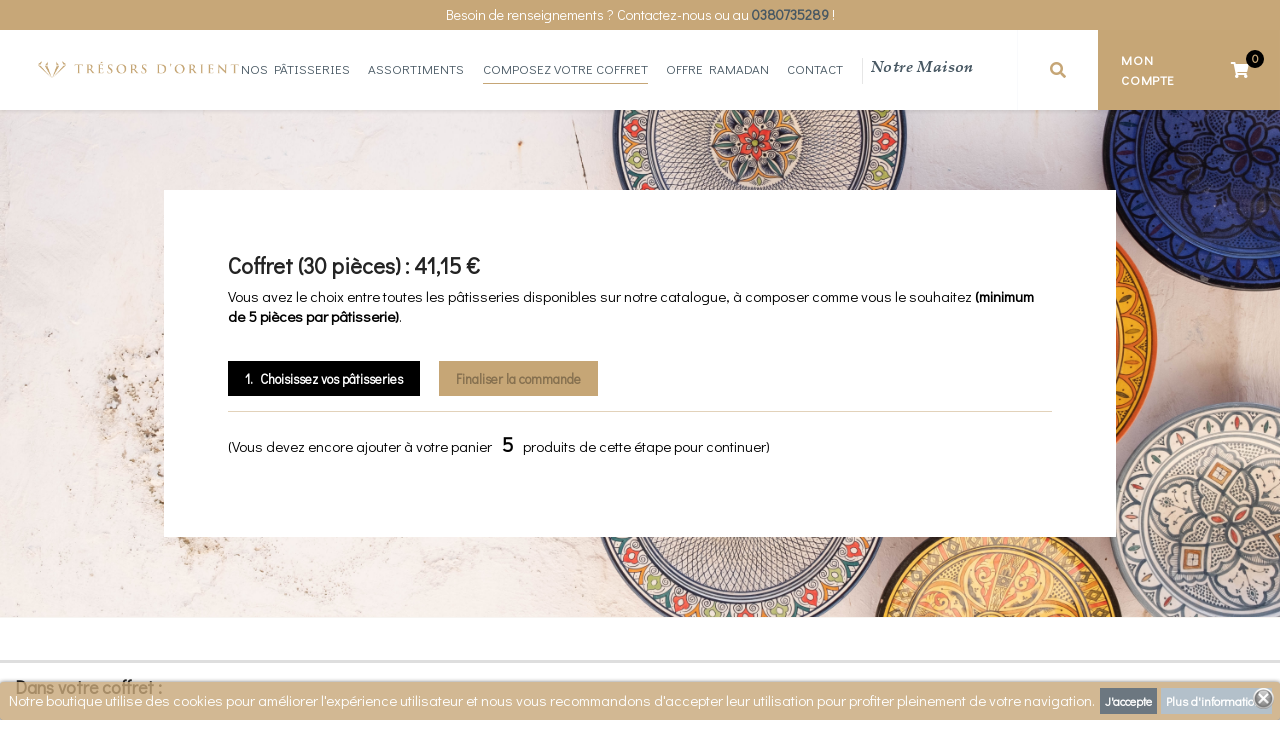

--- FILE ---
content_type: text/html; charset=utf-8
request_url: https://tresors-dorient.fr/pack/4_coffret-30-pieces
body_size: 10348
content:
<!doctype html>
<html lang="fr">

<head>
    
        
  
<!-- Global site tag (gtag.js) - Google Ads: 963644927 --> <script async src="https://www.googletagmanager.com/gtag/js?id=AW-963644927"></script> <script> window.dataLayer = window.dataLayer || []; function gtag(){dataLayer.push(arguments);} gtag('js', new Date()); gtag('config', 'AW-963644927');gtag('config', 'UA-971638-51'); </script>
  

  
    <!-- Global site tag (gtag.js) - Google Analytics -->



    <script async src="https://www.googletagmanager.com/gtag/js?id=AW-461147186%22%3E"></script>
    <script>
      window.dataLayer = window.dataLayer || [];
      function gtag(){dataLayer.push(arguments);}
      gtag('js', new Date());

      gtag('config', 'GA_MEASUREMENT_ID');
    </script>
  

  
    <!-- Balise de conversion TikTok -->

    <script>
      !function (w, d, t) {
        w.TiktokAnalyticsObject=t;var ttq=w[t]=w[t]||[];ttq.methods=["page","track","identify","instances","debug","on","off","once","ready","alias","group","enableCookie","disableCookie"],ttq.setAndDefer=function(t,e){t[e]=function(){t.push([e].concat(Array.prototype.slice.call(arguments,0)))}};for(var i=0;i<ttq.methods.length;i++)ttq.setAndDefer(ttq,ttq.methods[i]);ttq.instance=function(t){for(var e=ttq._i[t]||[],n=0;n<ttq.methods.length;n++
        )ttq.setAndDefer(e,ttq.methods[n]);return e},ttq.load=function(e,n){var i="https://analytics.tiktok.com/i18n/pixel/events.js";ttq._i=ttq._i||{},ttq._i[e]=[],ttq._i[e]._u=i,ttq._t=ttq._t||{},ttq._t[e]=+new Date,ttq._o=ttq._o||{},ttq._o[e]=n||{};n=document.createElement("script");n.type="text/javascript",n.async=!0,n.src=i+"?sdkid="+e+"&lib="+t;e=document.getElementsByTagName("script")[0];e.parentNode.insertBefore(n,e)};

        ttq.load('CAJGDTRC77UDEFJHEL6G');
        ttq.page();
      }(window, document, 'ttq');
    </script>

  
  <meta charset="utf-8">


  <meta http-equiv="x-ua-compatible" content="ie=edge">



  <title>Trésors d&#039;Orient</title>
  <meta name="description" content="">
  <meta name="keywords" content="">
  <meta name="facebook-domain-verification" content="vwy3bxxvvq2x4ugoylzkw5452505er" />


      
                  <link rel="alternate" href="https://tresors-dorient.fr/module/ndk_steppingpack/default?id_pack=4" hreflang="fr">
        



  <meta name="viewport" content="width=device-width, initial-scale=1">



  <link rel="icon" type="image/vnd.microsoft.icon" href="/img/favicon.ico?1589881649">
  <link rel="shortcut icon" type="image/x-icon" href="https://tresors-dorient.fr/img/favicon.ico">



  <link rel="stylesheet" href="https://use.fontawesome.com/releases/v5.7.2/css/all.css" integrity="sha384-fnmOCqbTlWIlj8LyTjo7mOUStjsKC4pOpQbqyi7RrhN7udi9RwhKkMHpvLbHG9Sr" crossorigin="anonymous">
  <link rel="preconnect" href="https://fonts.googleapis.com">
  <link rel="preconnect" href="https://fonts.gstatic.com" crossorigin>
  <link href="https://fonts.googleapis.com/css2?family=Didact+Gothic&display=swap" rel="stylesheet">
  <link rel="stylesheet" href="https://use.fontawesome.com/releases/v5.7.2/css/all.css" integrity="sha384-fnmOCqbTlWIlj8LyTjo7mOUStjsKC4pOpQbqyi7RrhN7udi9RwhKkMHpvLbHG9Sr" crossorigin="anonymous">
  <link rel="stylesheet" href="https://use.fontawesome.com/releases/v5.8.2/css/all.css">
      <link rel="stylesheet" href="https://tresors-dorient.fr/themes/bwa/assets/css/theme.css?v=1.0.5" type="text/css" media="all">
    <link rel="stylesheet" href="https://tresors-dorient.fr/modules/blockreassurance/views/dist/front.css?v=1.0.5" type="text/css" media="all">
    <link rel="stylesheet" href="https://tresors-dorient.fr/modules/paypal/views/css/paypal_fo.css?v=1.0.5" type="text/css" media="all">
    <link rel="stylesheet" href="https://tresors-dorient.fr/modules/payplug/views/css/front-v3.5.0.css?v=1.0.5" type="text/css" media="all">
    <link rel="stylesheet" href="https://tresors-dorient.fr/modules/hicarouselspack/views/css/owl.carousel.min2.css?v=1.0.5" type="text/css" media="all">
    <link rel="stylesheet" href="https://tresors-dorient.fr/modules/hicarouselspack/views/css/owl.theme.default.min2.css?v=1.0.5" type="text/css" media="all">
    <link rel="stylesheet" href="https://tresors-dorient.fr/modules/hicarouselspack/views/css/carouselspack_front.css?v=1.0.5" type="text/css" media="all">
    <link rel="stylesheet" href="https://tresors-dorient.fr/modules/hicarouselspack/views/css/carouselspack_front1.6.css?v=1.0.5" type="text/css" media="all">
    <link rel="stylesheet" href="https://tresors-dorient.fr/modules/hicarouselspack/views/css/custom.css?v=1.0.5" type="text/css" media="all">
    <link rel="stylesheet" href="https://tresors-dorient.fr/modules/ndk_steppingpack/views/css/front.css?v=1.0.5" type="text/css" media="all">
    <link rel="stylesheet" href="https://tresors-dorient.fr/modules/ndk_steppingpack/views/css/loader.css?v=1.0.5" type="text/css" media="all">
    <link rel="stylesheet" href="https://tresors-dorient.fr/modules/steavisgarantis/views/css/style.css?v=1.0.5" type="text/css" media="all">
    <link rel="stylesheet" href="https://tresors-dorient.fr/js/jquery/ui/themes/base/minified/jquery-ui.min.css?v=1.0.5" type="text/css" media="all">
    <link rel="stylesheet" href="https://tresors-dorient.fr/js/jquery/ui/themes/base/minified/jquery.ui.theme.min.css?v=1.0.5" type="text/css" media="all">
    <link rel="stylesheet" href="https://tresors-dorient.fr/js/jquery/plugins/fancybox/jquery.fancybox.css?v=1.0.5" type="text/css" media="all">
    <link rel="stylesheet" href="https://tresors-dorient.fr/modules/ps_imageslider/css/homeslider.css?v=1.0.5" type="text/css" media="all">
    <link rel="stylesheet" href="https://tresors-dorient.fr/themes/bwa/assets/css/custom.css?v=1.0.5" type="text/css" media="all">
    <link rel="stylesheet" href="https://tresors-dorient.fr/themes/bwa/assets/css/slick/slick.css?v=1.0.5" type="text/css" media="all">
    <link rel="stylesheet" href="https://tresors-dorient.fr/themes/bwa/assets/css/select2/select2.min.css?v=1.0.5" type="text/css" media="all">
    <link rel="stylesheet" href="https://tresors-dorient.fr/themes/bwa/assets/css/aos/aos.css?v=1.0.5" type="text/css" media="all">
    <link rel="stylesheet" href="https://tresors-dorient.fr/themes/bwa/assets/css/bwa/vars.css?v=1.0.5" type="text/css" media="all">
    <link rel="stylesheet" href="https://tresors-dorient.fr/themes/bwa/assets/css/bwa/global.css?v=1.0.5" type="text/css" media="all">
    <link rel="stylesheet" href="https://tresors-dorient.fr/themes/bwa/assets/css/bwa/fonts.css?v=1.0.5" type="text/css" media="all">
    <link rel="stylesheet" href="https://tresors-dorient.fr/themes/bwa/assets/css/bwa/header/header.css?v=1.0.5" type="text/css" media="all">
    <link rel="stylesheet" href="https://tresors-dorient.fr/themes/bwa/assets/css/bwa/header/header_resp.css?v=1.0.5" type="text/css" media="all">
    <link rel="stylesheet" href="https://tresors-dorient.fr/themes/bwa/assets/css/bwa/footer/footer.css?v=1.0.5" type="text/css" media="all">
    <link rel="stylesheet" href="https://tresors-dorient.fr/themes/bwa/assets/css/bwa/footer/footer_resp.css?v=1.0.5" type="text/css" media="all">
    <link rel="stylesheet" href="https://tresors-dorient.fr/themes/bwa/assets/css/bwa/product_min.css?v=1.0.5" type="text/css" media="all">
    <link rel="stylesheet" href="https://tresors-dorient.fr/themes/bwa/assets/css/bwa/sitemap.css?v=1.0.5" type="text/css" media="all">
    <link rel="stylesheet" href="https://tresors-dorient.fr/themes/bwa/assets/css/bwa/add_to_cart_modal.css?v=1.0.5" type="text/css" media="all">
    <link rel="stylesheet" href="https://tresors-dorient.fr/themes/bwa/assets/css/bwa/add_to_cart_modal_resp.css?v=1.0.5" type="text/css" media="all">




  

  <script type="text/javascript">
        var WhatYouCan = "Vous devez compl\u00e9ter cette \u00e9tape";
        var WhatYouWant = "Que souhaitez-vous faire?";
        var ajaxUrl = "https:\/\/tresors-dorient.fr\/modules\/ndk_steppingpack\/ajaxCheckCart.php";
        var ajaxUrlProducts = "https:\/\/tresors-dorient.fr\/modules\/ndk_steppingpack\/ajax-getProducts.php";
        var baseUri = "https:\/\/tresors-dorient.fr\/";
        var base_url = "https:\/\/tresors-dorient.fr\/";
        var continueText = "Ajouter un autre produit";
        var footerIsFixed = true;
        var fullText = "Vous avez atteitn le nombre maximal de produits dans cette \u00e9tape";
        var mobile_detect = {"isMobile":false,"isTablet":false,"get_device":1};
        var nextText = "Allez \u00e0 l\u2019\u00e9tape suivante";
        var optionnalText = "Ajouter un produit optionnel";
        var orderLink = "\/\/tresors-dorient.fr\/panier?action=show";
        var orderText = "Passez la commande";
        var page_name = "module-ndk_steppingpack-default";
        var payplug_ajax_url = "https:\/\/tresors-dorient.fr\/module\/payplug\/ajax";
        var prestashop = {"cart":{"products":[],"totals":{"total":{"type":"total","label":"Total","amount":0,"value":"0,00\u00a0\u20ac"},"total_including_tax":{"type":"total","label":"Total TTC","amount":0,"value":"0,00\u00a0\u20ac"},"total_excluding_tax":{"type":"total","label":"Total HT :","amount":0,"value":"0,00\u00a0\u20ac"}},"subtotals":{"products":{"type":"products","label":"Sous-total","amount":0,"value":"0,00\u00a0\u20ac"},"discounts":null,"shipping":{"type":"shipping","label":"Livraison","amount":0,"value":"gratuit"},"tax":null},"products_count":0,"summary_string":"0 articles","vouchers":{"allowed":1,"added":[]},"discounts":[],"minimalPurchase":37.91,"minimalPurchaseRequired":"Le montant minimum pour une commande est de 40\u20ac (hors frais de port)."},"currency":{"name":"Euro","iso_code":"EUR","iso_code_num":"978","sign":"\u20ac"},"customer":{"lastname":null,"firstname":null,"email":null,"birthday":null,"newsletter":null,"newsletter_date_add":null,"optin":null,"website":null,"company":null,"siret":null,"ape":null,"is_logged":false,"gender":{"type":null,"name":null},"addresses":[]},"language":{"name":"Fran\u00e7ais (French)","iso_code":"fr","locale":"fr-FR","language_code":"fr","is_rtl":"0","date_format_lite":"d\/m\/Y","date_format_full":"d\/m\/Y H:i:s","id":1},"page":{"title":"","canonical":null,"meta":{"title":"Tr\u00e9sors d'Orient","description":"","keywords":"","robots":"index"},"page_name":"module-ndk_steppingpack-default","body_classes":{"lang-fr":true,"lang-rtl":false,"country-FR":true,"currency-EUR":true,"layout-full-width":true,"page-":true,"tax-display-enabled":true},"admin_notifications":[]},"shop":{"name":"Tr\u00e9sors d'Orient","logo":"\/img\/prestashop-logo-1568625091.jpg","stores_icon":"\/img\/logo_stores.png","favicon":"\/img\/favicon.ico"},"urls":{"base_url":"https:\/\/tresors-dorient.fr\/","current_url":"https:\/\/tresors-dorient.fr\/pack\/4_coffret-30-pieces","shop_domain_url":"https:\/\/tresors-dorient.fr","img_ps_url":"https:\/\/tresors-dorient.fr\/img\/","img_cat_url":"https:\/\/tresors-dorient.fr\/img\/c\/","img_lang_url":"https:\/\/tresors-dorient.fr\/img\/l\/","img_prod_url":"https:\/\/tresors-dorient.fr\/img\/p\/","img_manu_url":"https:\/\/tresors-dorient.fr\/img\/m\/","img_sup_url":"https:\/\/tresors-dorient.fr\/img\/su\/","img_ship_url":"https:\/\/tresors-dorient.fr\/img\/s\/","img_store_url":"https:\/\/tresors-dorient.fr\/img\/st\/","img_col_url":"https:\/\/tresors-dorient.fr\/img\/co\/","img_url":"https:\/\/tresors-dorient.fr\/themes\/bwa\/assets\/img\/","css_url":"https:\/\/tresors-dorient.fr\/themes\/bwa\/assets\/css\/","js_url":"https:\/\/tresors-dorient.fr\/themes\/bwa\/assets\/js\/","pic_url":"https:\/\/tresors-dorient.fr\/upload\/","pages":{"address":"https:\/\/tresors-dorient.fr\/adresse","addresses":"https:\/\/tresors-dorient.fr\/adresses","authentication":"https:\/\/tresors-dorient.fr\/connexion","cart":"https:\/\/tresors-dorient.fr\/panier","category":"https:\/\/tresors-dorient.fr\/index.php?controller=category","cms":"https:\/\/tresors-dorient.fr\/index.php?controller=cms","contact":"https:\/\/tresors-dorient.fr\/nous-contacter","discount":"https:\/\/tresors-dorient.fr\/reduction","guest_tracking":"https:\/\/tresors-dorient.fr\/suivi-commande-invite","history":"https:\/\/tresors-dorient.fr\/historique-commandes","identity":"https:\/\/tresors-dorient.fr\/identite","index":"https:\/\/tresors-dorient.fr\/","my_account":"https:\/\/tresors-dorient.fr\/mon-compte","order_confirmation":"https:\/\/tresors-dorient.fr\/confirmation-commande","order_detail":"https:\/\/tresors-dorient.fr\/index.php?controller=order-detail","order_follow":"https:\/\/tresors-dorient.fr\/suivi-commande","order":"https:\/\/tresors-dorient.fr\/commande","order_return":"https:\/\/tresors-dorient.fr\/index.php?controller=order-return","order_slip":"https:\/\/tresors-dorient.fr\/avoirs","pagenotfound":"https:\/\/tresors-dorient.fr\/page-introuvable","password":"https:\/\/tresors-dorient.fr\/recuperation-mot-de-passe","pdf_invoice":"https:\/\/tresors-dorient.fr\/index.php?controller=pdf-invoice","pdf_order_return":"https:\/\/tresors-dorient.fr\/index.php?controller=pdf-order-return","pdf_order_slip":"https:\/\/tresors-dorient.fr\/index.php?controller=pdf-order-slip","prices_drop":"https:\/\/tresors-dorient.fr\/promotions","product":"https:\/\/tresors-dorient.fr\/index.php?controller=product","search":"https:\/\/tresors-dorient.fr\/recherche","sitemap":"https:\/\/tresors-dorient.fr\/plan du site","stores":"https:\/\/tresors-dorient.fr\/magasins","supplier":"https:\/\/tresors-dorient.fr\/fournisseur","register":"https:\/\/tresors-dorient.fr\/connexion?create_account=1","order_login":"https:\/\/tresors-dorient.fr\/commande?login=1"},"alternative_langs":{"fr":"https:\/\/tresors-dorient.fr\/module\/ndk_steppingpack\/default?id_pack=4"},"theme_assets":"\/themes\/bwa\/assets\/","actions":{"logout":"https:\/\/tresors-dorient.fr\/?mylogout="},"no_picture_image":{"bySize":{"small_default":{"url":"https:\/\/tresors-dorient.fr\/img\/p\/fr-default-small_default.jpg","width":98,"height":98},"cart_default":{"url":"https:\/\/tresors-dorient.fr\/img\/p\/fr-default-cart_default.jpg","width":125,"height":125},"home_default":{"url":"https:\/\/tresors-dorient.fr\/img\/p\/fr-default-home_default.jpg","width":300,"height":300},"home_img_default":{"url":"https:\/\/tresors-dorient.fr\/img\/p\/fr-default-home_img_default.jpg","width":400,"height":400},"medium_default":{"url":"https:\/\/tresors-dorient.fr\/img\/p\/fr-default-medium_default.jpg","width":452,"height":452},"product_default":{"url":"https:\/\/tresors-dorient.fr\/img\/p\/fr-default-product_default.jpg","width":500,"height":500},"large_default":{"url":"https:\/\/tresors-dorient.fr\/img\/p\/fr-default-large_default.jpg","width":800,"height":800}},"small":{"url":"https:\/\/tresors-dorient.fr\/img\/p\/fr-default-small_default.jpg","width":98,"height":98},"medium":{"url":"https:\/\/tresors-dorient.fr\/img\/p\/fr-default-home_img_default.jpg","width":400,"height":400},"large":{"url":"https:\/\/tresors-dorient.fr\/img\/p\/fr-default-large_default.jpg","width":800,"height":800},"legend":""}},"configuration":{"display_taxes_label":true,"display_prices_tax_incl":true,"is_catalog":false,"show_prices":true,"opt_in":{"partner":true},"quantity_discount":{"type":"discount","label":"Remise"},"voucher_enabled":1,"return_enabled":0},"field_required":[],"breadcrumb":{"links":[{"title":"Accueil","url":"https:\/\/tresors-dorient.fr\/"}],"count":1},"link":{"protocol_link":"https:\/\/","protocol_content":"https:\/\/"},"time":1768676123,"static_token":"6c45c034e4c0056ee8cdb2434f8abe0c","token":"83acf22525fa360b36271af4d788708d"};
        var productMinHasAddToCart = false;
        var productMinHasDividedPrice = false;
        var productMinHasManufacturerName = false;
        var productMinHashighlightedInformations = false;
        var ps_version = "1.7";
        var psemailsubscription_subscription = "https:\/\/tresors-dorient.fr\/module\/ps_emailsubscription\/subscription";
        var psr_icon_color = "#F19D76";
        var stepsLite = [{"id":"4","products":"","categories":"16","suppliers":"","manufacturers":"","minimum":"5","maximum":"30","name":"Choisissez vos p\u00e2tisseries","optionnal":"0","position":"1"}];
      </script>



  <style>
	.lgcookieslaw_banner {
		display:table;
		width:100%;
		position:fixed;
		left:0;
		repeat-x scroll left top;
		background: #c7a778;
		border-color: #c7a778;
		border-left: 1px solid #c7a778;
		border-radius: 3px 3px 3px 3px;
		border-right: 1px solid #c7a778;
		color: #FFFFFF !important;
		z-index: 99999;
		border-style: solid;
		border-width: 1px;
		margin: 0;
		outline: medium none;
		text-align: center;
		vertical-align: middle;
		text-shadow: 0 0 0 0;
		-webkit-box-shadow: 0px 1px 5px 0px #000000;
		-moz-box-shadow:    0px 1px 5px 0px #000000;
		box-shadow:         0px 1px 5px 0px #000000;
		font-size: 12px;
	
		bottom:0;;
		opacity:0.8;
	
	}

	.lgcookieslaw_banner > form
	{
		position:relative;
	}

	.lgcookieslaw_banner span.lgcookieslaw_btn
	{
		border-color: #485661 !important;
		background: #485661 !important;
		color: #FFFFFF !important;
		text-align: center;
		margin: 5px 0px 5px 0px;
		padding: 5px 5px;
		display: inline-block;
		border: 0;
		font-weight: bold;
		height: 26px;
		line-height: 16px;
		width: auto;
		font-size: 12px;
		cursor: pointer;
	}

	.lgcookieslaw_banner span:hover.lgcookieslaw_btn
	{
		moz-opacity:0.85;
		opacity: 0.85;
		filter: alpha(opacity=85);
	}

	.lgcookieslaw_banner a.lgcookieslaw_btn
	{
		border-color: #A1B1BD;
		background: #A1B1BD;
		color: #FFFFFF !important;
		margin: 5px 0px 5px 0px;
		text-align: center;
		padding: 5px 5px;
		display: inline-block;
		border: 0;
		font-weight: bold;
		height: 26px;
		line-height: 16px;
		width: auto;
		font-size: 12px;
	}

	@media (max-width: 768px) {
		.lgcookieslaw_banner span.lgcookieslaw_btn,
		.lgcookieslaw_banner a.lgcookieslaw_btn {
			height: auto;
		}
	}

	.lgcookieslaw_banner a:hover.lgcookieslaw_btn
	{
		border-color: #A1B1BD;
		background: #A1B1BD;
		color: #FFFFFF !important;
		moz-opacity:0.85;
		opacity: 0.85;
		filter: alpha(opacity=85);
	}

	.lgcookieslaw_close_banner_btn
	{
		cursor:pointer;
		height:21px;
		max-width:21px;
		width:21px;
	}

	.lgcookieslaw_container {

		display: flex;
		flex-direction: column;
		align-items: center;
		margin: 0 auto;
	}

	.lgcookieslaw_button_container {
		display:table-cell;
		padding:0px;
		vertical-align: middle;
	}

	.lgcookieslaw_button_container div{
		display:table-cell;
		padding: 0px 4px 0px 0px;
		vertical-align: middle;
	}

	.lgcookieslaw_message {
		display:table-cell;
		font-size: 12px;
		padding:2px 5px 5px 5px;
		vertical-align: middle;
	}

	.lgcookieslaw_message p {
		margin: 0;
		color: #FFFFFF !important;
	}

	.lgcookieslaw_btn-close {
		position:absolute;
		right:5px;
		top:5px;
	}


	@media screen and (min-width : 1024px) {

		.lgcookieslaw_container {
			display: flex;
			flex-direction: row;
			justify-content: center;
			align-items: center;
			margin: 0 auto;
		}


	}
</style>

<script type="text/javascript">
    function closeinfo(accept)
    {
        var banners = document.getElementsByClassName("lgcookieslaw_banner");
        if( banners ) {
            for (var i = 0; i < banners.length; i++) {
                banners[i].style.display = 'none';
            }
        }

        if (typeof accept != 'undefined' && accept == true) {
            setCookie("__lglaw", 1, 31536000);
        }
    }

    function checkLgCookie()
    {
        return document.cookie.match(/^(.*;)?\s*__lglaw\s*=\s*[^;]+(.*)?$/);
    }

    function setCookie(cname, cvalue, exdays) {
        var d = new Date();
        d.setTime(d.getTime() + (exdays * 1000));
        var expires = "expires=" + d.toUTCString();
        document.cookie = cname + "=" + cvalue + ";" + expires + ";path=/";
    }

    var lgbtnclick = function(){
        var buttons = document.getElementsByClassName("lgcookieslaw_btn_accept");
        if( buttons != null ) {
            for (var i = 0; i < buttons.length; i++) {
                buttons[i].addEventListener("click", function () {
                    closeinfo(true);
                                        
                });
            }
        }
    };

    window.addEventListener('load',function(){
        if( checkLgCookie() ) {
            closeinfo();
        } else {
            
                        
            lgbtnclick();
        }
    });

</script>
<script type="text/javascript">
	
		var psv = 1.7;
		var default_template = Boolean();
		var instagram_link_type = "page";
		var hide_accessories = Boolean();
		var language_is_rtl = Boolean(0);
	
</script>				
      

<script>
 var hiddenPrices = [];
 var page_name = 'module-ndk_steppingpack-default';
 var id_category = "";
 var show_packs_category = '';
</script>






<link href="//fonts.googleapis.com/css?family=Open+Sans:600,400,400i|Oswald:700" rel="stylesheet" type="text/css" media="all">

<style>
    </style><!-- Facebook Product Ad Module by BusinessTech - Start Facebook Pixel Code -->
	
	<script>
		!function(f,b,e,v,n,t,s){if(f.fbq)return;n=f.fbq=function(){n.callMethod?
			n.callMethod.apply(n,arguments):n.queue.push(arguments)};if(!f._fbq)f._fbq=n;
			n.push=n;n.loaded=!0;n.version='2.0';n.queue=[];t=b.createElement(e);t.async=!0;
			t.src=v;s=b.getElementsByTagName(e)[0];s.parentNode.insertBefore(t,s)
		}(window, document,'script','https://connect.facebook.net/en_US/fbevents.js');

					fbq('consent', 'grant');
				fbq('init', '217680782618488');
		fbq('track', 'PageView');

		
				


		
					
	</script>
	<noscript><img height="1" width="1" style="display:none" src="https://www.facebook.com/tr?id=217680782618488&ev=PageView&noscript=1"/></noscript>
	

	<!-- manage the click event on the wishlist and the add to cart -->
	<!-- Facebook Product Ad Module by BusinessTech - End Facebook Pixel Code -->

  <link rel="prefetch" href="https://www.paypal.com/sdk/js?components=marks,funding-eligibility&amp;client-id=AXjYFXWyb4xJCErTUDiFkzL0Ulnn-bMm4fal4G-1nQXQ1ZQxp06fOuE7naKUXGkq2TZpYSiI9xXbs4eo&amp;merchant-id=0&amp;currency=EUR&amp;intent=capture&amp;commit=false&amp;vault=false&amp;integration-date=2022-14-06&amp;enable-funding=paylater" as="script">




    
</head>


<body id="module-ndk_steppingpack-default" class="lang-fr country-fr currency-eur layout-full-width page- tax-display-enabled">



    


<main>
    
            


       <div class="top__infos__banner">
          <div class="top__infos__contact hidden-md-down">
             <span>Besoin de renseignements ? Contactez-nous ou au <a href="tel:0380735289">0380735289</a> !</span>
          </div>
       </div>




    <header id="header">
        
            



  <div class="header__wrapper">
    <div class="logo__wrapper" id="_desktop_logo">
              <a href="https://tresors-dorient.fr/" class="home">
          <img class="logo img-responsive" src="/img/prestashop-logo-1568625091.jpg" alt="Trésors d&#039;Orient">
        </a>
      
      <div class="mobile-logo">
        <a href="https://tresors-dorient.fr/">
          <img src="https://tresors-dorient.fr/themes/bwa/assets/img/header/logo__mobilev2.png" alt="logo" id="logo">
        </a>
      </div>
    </div>
    <div class="nav__wrapper">
      <div class="nav__links">
        <div class="burger-button">
          <span class="line"></span>
          <span class="line"></span>
          <span class="line"></span>
        </div>
        

<div class="menu js-top-menu" id="_desktop_top_menu">
    <div class="menu-overlay">
    </div>
    
            <ul class="top-menu" id="top-menu" data-depth="0">
            <div class="close-btn-nav"><a href="#" class="close-link">Fermer X</a></div>
                            <li class="category" id="category-13">
                                        <a
                            class="dropdown-item"
                            href="https://tresors-dorient.fr/13-nos-patisseries-" data-depth="0"
                                                >
                                                                                                            <span class="float-xs-right hidden-md-up hidden-sm-down">
                    <span data-target="#top_sub_menu_16568" data-toggle="collapse" class="navbar-toggler collapse-icons">
                      <i class="material-icons add">&#xE313;</i>
                      <i class="material-icons remove">&#xE316;</i>
                    </span>
                  </span>
                                                Nos Pâtisseries
                    </a>
                                            <div  class="popover sub-menu js-sub-menu collapse" id="top_sub_menu_16568">
                            
            <ul class="top-menu"  data-depth="1">
            <div class="close-btn-nav"><a href="#" class="close-link">Fermer X</a></div>
                            <li class="category" id="category-18">
                                        <a
                            class="dropdown-item dropdown-submenu"
                            href="https://tresors-dorient.fr/18-maroc" data-depth="1"
                                                >
                                                Maroc
                    </a>
                                    </li>
                        <div class="buttons-mobile">
                <span>    <div class="_desktop_cart">
        <div class="blockcart cart-preview inactive" data-refresh-url="//tresors-dorient.fr/module/ps_shoppingcart/ajax">
            <div class="header">
                                    <i class="fas fa-shopping-cart"></i>
                    <span class="card__text hidden-md-up">Panier</span>
                    <span class="cart-products-count">0</span>
                                </div>



            <div class="content__cart__hover">
                                <button type="button" class="close" data-dismiss="content" aria-label="Close" id="close-cart-custom">
                    <span aria-hidden="true">×</span>
                </button>
                <div class="toolbar-dropdown">
                                            <p>Votre panier est vide</p>
                    
                   <span id="free_delivery">Livraison offerte dès 60€ d'achat</span>
                </div>

            </div>


        </div>
    </div>


</span>
                <span><div id="_desktop_user_info">
  <div class="user-info">
          <a
        class="login__account"
        href="https://tresors-dorient.fr/mon-compte"
        title="Identifiez-vous"
        rel="nofollow"
      >
        <span class="">Mon compte</span>
      </a>
      </div>
</div>
</span>
            </div>
        </ul>
    
                        </div>

                                                                                                            </li>
                            <li class="link" id="lnk-assortiments">
                                        <a
                            class="dropdown-item"
                            href="https://tresors-dorient.fr/12-coffrets-" data-depth="0"
                                                >
                                                Assortiments
                    </a>
                                    </li>
                            <li class="link" id="lnk-composez-votre-coffret">
                                        <a
                            class="dropdown-item"
                            href="https://tresors-dorient.fr/pack/4_coffret-30-pieces" data-depth="0"
                                                >
                                                Composez votre coffret
                    </a>
                                    </li>
                            <li class="category" id="category-21">
                                        <a
                            class="dropdown-item"
                            href="https://tresors-dorient.fr/21-offre-ramadan" data-depth="0"
                                                >
                                                Offre Ramadan
                    </a>
                                    </li>
                            <li class="cms-page" id="cms-page-7">
                                        <a
                            class="dropdown-item"
                            href="https://tresors-dorient.fr/content/7-contact" data-depth="0"
                                                >
                                                Contact
                    </a>
                                    </li>
                            <li class="cms-page" id="cms-page-4">
                                        <a
                            class="dropdown-item"
                            href="https://tresors-dorient.fr/content/4-a-propos" data-depth="0"
                                                >
                                                Notre maison
                    </a>
                                    </li>
                        <div class="buttons-mobile">
                <span>    <div class="_desktop_cart">
        <div class="blockcart cart-preview inactive" data-refresh-url="//tresors-dorient.fr/module/ps_shoppingcart/ajax">
            <div class="header">
                                    <i class="fas fa-shopping-cart"></i>
                    <span class="card__text hidden-md-up">Panier</span>
                    <span class="cart-products-count">0</span>
                                </div>



            <div class="content__cart__hover">
                                <button type="button" class="close" data-dismiss="content" aria-label="Close" id="close-cart-custom">
                    <span aria-hidden="true">×</span>
                </button>
                <div class="toolbar-dropdown">
                                            <p>Votre panier est vide</p>
                    
                   <span id="free_delivery">Livraison offerte dès 60€ d'achat</span>
                </div>

            </div>


        </div>
    </div>


</span>
                <span><div id="_desktop_user_info">
  <div class="user-info">
          <a
        class="login__account"
        href="https://tresors-dorient.fr/mon-compte"
        title="Identifiez-vous"
        rel="nofollow"
      >
        <span class="">Mon compte</span>
      </a>
      </div>
</div>
</span>
            </div>
        </ul>
    
    <div class="clearfix"></div>
</div>
<div id="lgcookieslaw_banner" class="lgcookieslaw_banner">
					<div class="lgcookieslaw_container">
						<div class="lgcookieslaw_message"><p>Notre boutique utilise des cookies pour améliorer l'expérience utilisateur et nous vous recommandons d'accepter leur utilisation pour profiter pleinement de votre navigation.</p></div>
							<div class="lgcookieslaw_button_container">
					<div>
												<span id="lgcookieslaw_accept" class="lgcookieslaw_btn lgcookieslaw_btn_accept" onclick="closeinfo(true)">J&#039;accepte</span>
					</div>
					<div>
						<a id="lgcookieslaw_info" class="lgcookieslaw_btn"  target="_blank"  href="https://tresors-dorient.fr/content/2-mentions-legales" >
							Plus d&#039;informations
						</a>
					</div>
				</div>
					</div>
							<div id="lgcookieslaw_close" class="lgcookieslaw_btn-close">
				<img src="/modules/lgcookieslaw/views/img/close.png" alt="close" class="lgcookieslaw_close_banner_btn" onclick="closeinfo();">
			</div>
			</div>

      </div>
      <div class="nav__actions">
        <div class="search__wrapper">
          <div class="global__overlay"></div>
          <!-- Block search module TOP -->

<div id="search_widget" class="search-widget" data-search-controller-url="//tresors-dorient.fr/recherche">
	<form method="get" action="//tresors-dorient.fr/recherche" id="search-form">
		<input type="hidden" name="controller" value="search">
		<input type="text" name="s" value="" placeholder="Rechercher" aria-label="Rechercher" class="search-input">
		<button type="submit" id="btn-submit" role="button" aria-label="Launch research">
			<i class="fas fa-search"></i>
			<span class="hidden-xl-down">Rechercher</span>
		</button>
			</form>
</div>



<!-- /Block search module TOP -->

        </div>
        <div class="account__wrapper">
          <div id="_desktop_user_info">
  <div class="user-info">
          <a
        class="login__account"
        href="https://tresors-dorient.fr/mon-compte"
        title="Identifiez-vous"
        rel="nofollow"
      >
        <span class="">Mon compte</span>
      </a>
      </div>
</div>

        </div>
        <div class="cart__wrapper">
              <div class="_desktop_cart">
        <div class="blockcart cart-preview inactive" data-refresh-url="//tresors-dorient.fr/module/ps_shoppingcart/ajax">
            <div class="header">
                                    <i class="fas fa-shopping-cart"></i>
                    <span class="card__text hidden-md-up">Panier</span>
                    <span class="cart-products-count">0</span>
                                </div>



            <div class="content__cart__hover">
                                <button type="button" class="close" data-dismiss="content" aria-label="Close" id="close-cart-custom">
                    <span aria-hidden="true">×</span>
                </button>
                <div class="toolbar-dropdown">
                                            <p>Votre panier est vide</p>
                    
                   <span id="free_delivery">Livraison offerte dès 60€ d'achat</span>
                </div>

            </div>


        </div>
    </div>



        </div>

              </div>
    </div>
                                                                                      </div>



                                                                

        
    </header>

    
        
<aside id="notifications">
  <div class="container">
    
    
    
      </div>
</aside>
    

    <section id="wrapper">
        
        
                    <div class="menu__background">
            </div>
                
            <nav data-depth="1" class="breadcrumb hidden-sm-down default-container">
	<ol itemscope itemtype="http://schema.org/BreadcrumbList">
		

												<li itemprop="itemListElement" itemscope itemtype="http://schema.org/ListItem">
						<a itemprop="item" href="https://tresors-dorient.fr/">
							<img src="https://tresors-dorient.fr/themes/bwa/assets/img/breadcrumb/home.png" alt="Home by Dao Ge from the Noun Project">
						</a>
						<meta itemprop="position" content="1">
					</li>
									
	</ol>
</nav>

        

        

        
  <div id="content-wrapper">
    
    

  <section id="main">

    
      
    

    
      <section id="content" class="page-content card card-block">
        
        
			<script>
 var hiddenPrices = [];
 var page_name = 'module-ndk_steppingpack-default';
 var added = '{&quot;4&quot;:0}';
 //var stepsLite = '[{&quot;id&quot;:&quot;4&quot;,&quot;products&quot;:&quot;&quot;,&quot;categories&quot;:&quot;16&quot;,&quot;suppliers&quot;:&quot;&quot;,&quot;manufacturers&quot;:&quot;&quot;,&quot;minimum&quot;:&quot;5&quot;,&quot;maximum&quot;:&quot;30&quot;,&quot;name&quot;:&quot;Choisissez vos p\u00e2tisseries&quot;,&quot;optionnal&quot;:&quot;0&quot;,&quot;position&quot;:&quot;1&quot;}]';
 var idPack = '4';
</script>






<h1>
	Coffret (30 pièces)
					 : <span class="big_price">41,15 €</span>
	</h1>
<div class="description rte main_description">
	<p>Vous avez le choix entre toutes les pâtisseries disponibles sur notre catalogue, à composer comme vous le souhaitez <strong>(minimum de 5 pièces par pâtisserie)</strong>.</p>
</div>



<div class="cart_rule_details">
	<h3>Coffret (30 pièces)</h3>
	<p></p>
	<p class="discount">
		A discount of	</p>
</div>
<ul class="stepnav">
			<li id="stepNav_4" class="stepnavButton button btn btn-default  activeStep firstStep "  data-target="step_4" data-id-step="4"><span class="number">1.</span>Choisissez vos pâtisseries</li>

			<li><i class="icon-chevron-right"></i></li>
		<li id="stepNav_order" class="">
		<a id="stepNav_999" disabled="disabled" class="btn btn-default button button-medium disabled"	href="//tresors-dorient.fr/panier?action=show" title="Finaliser la commande" rel="nofollow">
			<span>
				Finaliser la commande<i class="icon-chevron-right right"></i>
			</span>
		</a>
	</li>

</ul>
<div id="timeline">
	<h3 class="clear clearfix toggler">Dans votre coffret : <span id="counter_mark"></span></h3>
	<div id="resume_pack" class="clearfix">
					<div class="resume-step col-md-3 col-sm-6 col-xs-12 col-lg-2" id="resume-step-4"></div>
				<p>
			<a class="pull-right continue btn btn-default button exclusive-medium" id="removeAllFromPack"><span>Supprimer tous les produits</span></a>
		</p>

	</div>
</div>
	
	<div class="stepBlock" id="step_4" data-min="5" data-step="4" >
		<div class="counter" id="counter_4" data-min="5" data-max="30">
		<p>(Vous devez encore ajouter à votre panier <span class="counterLeft">5</span> produits de cette étape pour continuer)</p>
	</div>
	<div class="packIsFull alert alert-danger">
		<h4>Vous avez atteint le nombre maximal de produits pour cette étape</h4>
				<a class="continue btn btn-default button exclusive-medium" onclick="simulateLinkFromPopup(999);"><span>Finaliser la commande</span></a>
			</div>
	<div id="step_products_4">
		</div>
	</div>
			<script>
		    
                        hiddenPrices.push('4')
            
		</script>
	






      </section>
    


  </section>


    
  </div>


        
                
    </section>

    <footer id="footer">
        
            <div class="container-before-footer">
    <div class="row" id="row-before-footer">
        <div class="banner">
            <img src="https://tresors-dorient.fr/themes/bwa/assets/img//home/filibottom.png" alt="banniere_home" class="fili_beforefooter">
        </div>
        
            <div class="block_newsletter">
    <div class="header-newsletter">
    <span class="top-title">Inscrivez-vous</span>
    <span class="title-section">à la newsletter</span>
  </div>
  <div class="row-input">
    <div  class="form-newsletter">
      <form action="https://tresors-dorient.fr/#footer" method="post">

        <input
                class="btn btn-newsletter float-xs-right hidden-xs-down"
                name="submitNewsletter"
                type="submit"
                                value="Découvrir"
        >
        <input
                class="btn btn-newsletter float-xs-right hidden-sm-up"
                name="submitNewsletter"
                type="submit"
                value="Découvrir"
        >
        <div class="input-wrapper">
          <input
                  name="email"
                  type="email"
                  value=""
                  placeholder="Entrez votre adresse mail"
                  aria-labelledby="block-newsletter-label"
          >
        </div>
        <input type="hidden" name="action" value="0">
        <div class="clearfix"></div>

        <div class="conditions">
                      <div id="gdpr_consent" class="gdpr_module_17">
    <span class="custom-checkbox">
        <label class="psgdpr_consent_message">
            <input id="psgdpr_consent_checkbox_17" name="psgdpr_consent_checkbox" type="checkbox" value="1" class="psgdpr_consent_checkboxes_17">
            <span><i class="material-icons rtl-no-flip checkbox-checked psgdpr_consent_icon"></i></span>
            <span>J'accepte les <a href="https://tresors-dorient.fr/content/3-conditions-generales-de-vente" target="_blank" rel="noreferrer noopener">conditions générales et la politique de confidentialité</a>.</span>        </label>
    </span>
</div>

<script type="text/javascript">
    var psgdpr_front_controller = "https://tresors-dorient.fr/module/psgdpr/FrontAjaxGdpr";
    psgdpr_front_controller = psgdpr_front_controller.replace(/\amp;/g,'');
    var psgdpr_id_customer = "0";
    var psgdpr_customer_token = "da39a3ee5e6b4b0d3255bfef95601890afd80709";
    var psgdpr_id_guest = "0";
    var psgdpr_guest_token = "4d7b3e7304b05b6561087ab174b2ae9e3036978a";

    document.addEventListener('DOMContentLoaded', function() {
        let psgdpr_id_module = "17";
        let parentForm = $('.gdpr_module_' + psgdpr_id_module).closest('form');

        let toggleFormActive = function() {
            let parentForm = $('.gdpr_module_' + psgdpr_id_module).closest('form');
            let checkbox = $('#psgdpr_consent_checkbox_' + psgdpr_id_module);
            let element = $('.gdpr_module_' + psgdpr_id_module);
            let iLoopLimit = 0;

            // by default forms submit will be disabled, only will enable if agreement checkbox is checked
            if (element.prop('checked') != true) {
                element.closest('form').find('[type="submit"]').attr('disabled', 'disabled');
            }
            $(document).on("change" ,'.psgdpr_consent_checkboxes_' + psgdpr_id_module, function() {
                if ($(this).prop('checked') == true) {
                    $(this).closest('form').find('[type="submit"]').removeAttr('disabled');
                } else {
                    $(this).closest('form').find('[type="submit"]').attr('disabled', 'disabled');
                }

            });
        }

        // Triggered on page loading
        toggleFormActive();

        $(document).on('submit', parentForm, function(event) {
            $.ajax({
                data: 'POST',
                url: psgdpr_front_controller,
                data: {
                    ajax: true,
                    action: 'AddLog',
                    id_customer: psgdpr_id_customer,
                    customer_token: psgdpr_customer_token,
                    id_guest: psgdpr_id_guest,
                    guest_token: psgdpr_guest_token,
                    id_module: psgdpr_id_module,
                },
                error: function (err) {
                    console.log(err);
                }
            });
        });
    });
</script>


                            </div>
      </form>
    </div>
  </div>
</div>



        
    </div>

    <div class="before-footer">
        <ul class="list__before-footer">
            <li><svg class="checkmark" xmlns="http://www.w3.org/2000/svg" viewBox="0 0 52 52"><path class="checkmark__check" fill="none" d="M14.1 27.2l7.1 7.2 16.7-16.8"/></svg> Paiements 100% sécurisés</li>
            <li><svg class="checkmark" xmlns="http://www.w3.org/2000/svg" viewBox="0 0 52 52"><path class="checkmark__check" fill="none" d="M14.1 27.2l7.1 7.2 16.7-16.8"/></svg> Livraison offerte &agrave; partir de 40&euro; en point relais</li>
            <li><svg class="checkmark" xmlns="http://www.w3.org/2000/svg" viewBox="0 0 52 52"><path class="checkmark__check" fill="none" d="M14.1 27.2l7.1 7.2 16.7-16.8"/></svg> SAV de qualit&eacute; et performant</li>
        </ul>
    </div>
</div>
<div class="footer-container">
    <div class="footer-fixed" id="footer-links">
        <div class="title-footer">
            <p>Trésors d'Orient</p>
        </div>
        <div class="footer__logo__img">
            <img src="https://tresors-dorient.fr/themes/bwa/assets/img//footer/logo__footer__.png" alt="">
        </div>
        <div class="social-links">
            
    <div class="block-social">
        <ul>
                            <li class="facebook"><a href="https://fr-fr.facebook.com/LEPALMIERDIJON" target="_blank">Facebook</a></li>
                    </ul>
    </div>



        </div>
                                                                                
        <div class="links-row">
            <ul class="list__footer">
                <li>
                    <a href="https://tresors-dorient.fr/nous-contacter">Contact</a>
                </li>
                <li>
                    <a href="//tresors-dorient.fr/content/8-politique-de-confidentialite">Politique de confidentialit&eacute;</a>
                </li>
                <li>
                    <a href="//tresors-dorient.fr/content/3-conditions-generales-de-vente">CGV</a>
                </li>
                <li>
                    <a href="//tresors-dorient.fr/content/2-mentions-legales">Mentions légales</a>
                </li>
                <li>
                    <a href="https://tresors-dorient.fr/plan du site">Plan du site</a>
                </li>
                <li>
                    <a href="//tresors-dorient.fr/2-accueil">Nos produits</a>
                </li>
                <li>
                    <a href="//tresors-dorient.fr/content/4-a-propos">Notre maison</a>
                </li>
            </ul>
        </div>

        <div class="text-row">
            <div class="footer-infos">
                
                    <div class="text-footer">
                   <span class="copyright">
                      © Copyright 2026 Trésors d'Orient 
                   </span>
                    </div>
                    <div class="text-footer">
                    <span class="creation">
                       
                        <a class="_blank" style="color: white" href="https://www.business-web-agence.com/e-commerce/" target="_blank" rel=”nofollow”>
                          Agence web prestashop
                       </a>
                    </span>
                    </div>
                
            </div>
        </div>
    </div>
</div>

<button class="button__top"><i class="fas fa-chevron-up"></i></button>

        
    </footer>

</main>


      <script type="text/javascript" src="https://tresors-dorient.fr/themes/core.js?v=1.0.5" ></script>
  <script type="text/javascript" src="https://tresors-dorient.fr/themes/bwa/assets/js/theme.js?v=1.0.5" ></script>
  <script type="text/javascript" src="https://tresors-dorient.fr/modules/ps_emailalerts/js/mailalerts.js?v=1.0.5" ></script>
  <script type="text/javascript" src="https://tresors-dorient.fr/modules/blockreassurance/views/dist/front.js?v=1.0.5" ></script>
  <script type="text/javascript" src="https://tresors-dorient.fr/modules/ps_emailsubscription/views/js/ps_emailsubscription.js?v=1.0.5" ></script>
  <script type="text/javascript" src="https://tresors-dorient.fr/themes/bwa/assets/js/slick/slick.js?v=1.0.5" ></script>
  <script type="text/javascript" src="https://tresors-dorient.fr/themes/bwa/assets/js/select2/select2.min.js?v=1.0.5" ></script>
  <script type="text/javascript" src="https://tresors-dorient.fr/themes/bwa/assets/js/aos/aos.js?v=1.0.5" ></script>
  <script type="text/javascript" src="https://tresors-dorient.fr/themes/bwa/assets/js/lozad/lozad.min.js?v=1.0.5" ></script>
  <script type="text/javascript" src="https://tresors-dorient.fr/themes/bwa/assets/js/bwa/header.js?v=1.0.5" ></script>
  <script type="text/javascript" src="https://tresors-dorient.fr/themes/bwa/assets/js/bwa/footer.js?v=1.0.5" ></script>
  <script type="text/javascript" src="https://tresors-dorient.fr/modules/payplug/views/js/utilities-v3.5.0.js?v=1.0.5" ></script>
  <script type="text/javascript" src="https://tresors-dorient.fr/modules/payplug/views/js/front-v3.5.0.js?v=1.0.5" ></script>
  <script type="text/javascript" src="https://tresors-dorient.fr/modules/hicarouselspack/views/js/cp.owl.carousel.js?v=1.0.5" ></script>
  <script type="text/javascript" src="https://tresors-dorient.fr/modules/hicarouselspack/views/js/carouselspack_front.js?v=1.0.5" ></script>
  <script type="text/javascript" src="https://tresors-dorient.fr/modules/steavisgarantis/views/js/steavisgarantis.js?v=1.0.5" ></script>
  <script type="text/javascript" src="https://tresors-dorient.fr/js/jquery/ui/jquery-ui.min.js?v=1.0.5" ></script>
  <script type="text/javascript" src="https://tresors-dorient.fr/js/jquery/plugins/fancybox/jquery.fancybox.js?v=1.0.5" ></script>
  <script type="text/javascript" src="https://tresors-dorient.fr/modules/ps_imageslider/js/responsiveslides.min.js?v=1.0.5" ></script>
  <script type="text/javascript" src="https://tresors-dorient.fr/modules/ps_imageslider/js/homeslider.js?v=1.0.5" ></script>
  <script type="text/javascript" src="https://tresors-dorient.fr/modules/ps_searchbar/ps_searchbar.js?v=1.0.5" ></script>
  <script type="text/javascript" src="https://tresors-dorient.fr/modules/ps_shoppingcart/ps_shoppingcart.js?v=1.0.5" ></script>
  <script type="text/javascript" src="https://tresors-dorient.fr/modules/ndk_steppingpack/views/js/front.js?v=1.0.5" ></script>
  <script type="text/javascript" src="https://tresors-dorient.fr/modules/ndk_steppingpack/views/js/attributes.js?v=1.0.5" ></script>
  <script type="text/javascript" src="https://tresors-dorient.fr/modules/ndk_steppingpack/views/js/ndkloader.min.js?v=1.0.5" ></script>
  <script type="text/javascript" src="https://tresors-dorient.fr/themes/bwa/assets/js/custom.js?v=1.0.5" ></script>





    



<!-- Facebook Customer Chat -->


</body>

</html>

--- FILE ---
content_type: text/css
request_url: https://tresors-dorient.fr/modules/ndk_steppingpack/views/css/front.css?v=1.0.5
body_size: 2553
content:
/**
*  Tous droits réservés NDKDESIGN
*
*  @author    Hendrik Masson <postmaster@ndk-design.fr>
*  @copyright Copyright 2013 - 2017 Hendrik Masson
*  @license   Tous droits réservés
*/

.pack-list .pack-item{
	margin-bottom:25px
}

.stepnav{
	margin:20px 0;
	padding:15px 0;
	/*border-top: 1px solid #ccc;*/
	border-bottom: 1px solid rgba(198, 166, 118, 0.5);
}

.stepnav li {
  display: inline-block;
	font-size: calc(14px + (17 - 14) * ((100vw - 320px) / (1920 - 320)));
  font-weight:600;
  /*line-height: 31px;*/
  /*margin: 8px 0;*/

}
.stepnav li.stepnavButton:hover{
	background:#000!important;
}
.stepnav li > .icon-chevron-right {
  font-size: 40px;
  vertical-align: middle;
  color:#ccc
}
.stepnav li:disabled{
	opacity:0.4
}

.activeStep{
	background:#000;
	color: #fff;
	/*border-color:#000!important*/
}

.stepnav li.step_done {
		 font-size: calc(13px + (17 - 13) * ((100vw - 320px) / (1920 - 320)));
	    font-weight: 600;
	    background: var(--main-gold-color);
	    border: var(--main-gold-color);
	    border-radius: 0;
		 border: 1px solid var(--main-gold-color);
}

.stepnav li.step_done:hover {
		 transition: all 0.3s ease;
		 border: 1px solid black;
	    color: var(--main-gold-color);
}

span.number {
	padding-right: 0.5em;
}

.btn.disabled {
	background: rgba(198, 166, 118, 0.5);
}

.btn.disabled span {
	color: rgba(0, 0, 0, 0.5);
}

li#stepNav_order {
	background: var(--main-gold-color);
}

li#stepNav_order a {
	color: white;
	font-weight: 600;
}

li#stepNav_order a:hover {
	background: #000;
	color: var(--main-gold-color);
}

#module-ndk_steppingpack-default #layer_cart .button-container, .cart-buttons{
	display: none;
}

#module-ndk_steppingpack-default .cart_rule_details {
	display: none;
}

p.discount{
	font-size:18px;
	color: #55C65E;
}

.step-description{
 	padding-bottom:15px
}

.counter {
  clear: both;
  padding: 0;
  text-align: left;
}

#counter_mark{
	font-size:14px;
	display:inline-block
}
.counterLeft {
  border-radius: 50%;
  display: inline-block;
  font-size: 20px;
  font-weight: bold;
  height: 25px;
  line-height: 25px;
  text-align: center;
  width: 25px;
}
#resume_pack{
	display:none;
	overflow-y:auto;
	max-height:40vh
}
#resume_pack .products {
	text-align: center;
	margin-bottom: 0;
	/* display: inline; */
	margin-top: 5px;
}

#resume_pack .products > dt{
	border: 1px solid #ececec;
	padding-bottom:5px
}

#resume_pack .product-name {
  font-size: 12px;
  line-height:16px;
}


#resume_pack .cart-info {
  font-size: 12px;
  line-height: 16px;
  min-height: 55px;
  text-align: left;
  padding:5px
}
.pack-content-img{
	padding:5px 0
}


#resume_pack .price {
  display: none;
}

.ajax-del-resume {
	padding:5px;
	/* background: #f5F5F5; */
	/* border: 1px solid #ececec; */
	/* padding: 3px 5px; */
	color: black;
}

.ajax-del-resume i{
	font-size: calc(14px + (18 - 14) * ((100vw - 320px) / (1920 - 320)));
	padding-right: 0.5em;
	color: black;
}

#module-ndk_steppingpack-default .layer_cart_overlay, #module-ndk_steppingpack-default #layer_cart{
	display:none!important
}

/*.activeStep, .lighted {*/
/*    animation-direction: alternate;*/
/*    animation-duration: 1s;*/
/*    animation-iteration-count: 3;*/
/*    animation-name: colorize;*/
/*    animation-timing-function: ease-in-out;*/
/*    -moz-animation-direction: alternate;*/
/*    -moz-animation-duration: 1s;*/
/*    -moz-animation-iteration-count: 3;*/
/*    -moz-animation-name: colorize;*/
/*    -moz-animation-timing-function: ease-in-out;*/
/*    -webkit-animation-direction: alternate;*/
/*    -webkit-animation-duration: 1s;*/
/*    -webkit-animation-iteration-count: 3;*/
/*    -webkit-animation-name: colorize;*/
/*    -webkit-animation-timing-function: ease-in-out;*/
/*}*/
/*@keyframes colorize {*/
/*0% {*/
/*    background-color: var(--main-gold-color);*/
/*    color: #fff;*/
/*}*/
/*50% {*/
/*    background-color: inherit;*/
/*    color: #000;*/
/*}*/
/*100% {*/
/*    background-color: var(--main-gold-color);*/
/*    color: #fff;*/
/*}*/
/*}*/

.popupContainer {
  background: #fff none repeat scroll 0 0;
  padding: 25px;
  text-align: center;
  position: relative;
}

.popupContainer h3 {
	font-family: var(--main--font);
}

.popupContainer .btn {
	margin:15px
}

.popupContainer .btn-orientisme {
	display: flex;
	justify-content: center;
	align-items: center;
	/*max-width: 60%;*/
	/*margin: auto;*/
	color: white !important;
}

.denyOrder .product_list, .denyOrder .product-miniature{
	display:none!important
}

.packIsFull{
	display:none;
}

.denyOrder .packIsFull{
	display:block;
}



.block-container{
	padding:15px;
	border:1px solid #DEDEDE;
}

.block-container:hover{
	background:#F5F5F5;
}
.pack-infos-block{
	text-align:center
}

.image-block{
	border:1px solid #DEDEDE;
	text-align:center
}

.image-block .img-responsive {
  display: block;
  height: auto;
  max-width: 100%;
  width:100%
}


#timeline{
	background: #fff none repeat scroll 0 0;
	bottom: 0;
	left: 0;
	position: fixed;
	width: 100%;
	z-index: 9999;
	padding:15px;
	border-top: 3px solid #dedede;
}

#timeline .toggler {
  clear: right;
  cursor: pointer;
  display: table;
  font-size: 18px;
  width: auto;
}

#timeline .toggler:hover{
	background:#F5F5F5;
}

#timeline .toggler.active:after{
	content: "\f077";
}

/*#timeline .toggler:after {*/
/*    content: "\f078";*/
/*    display: inline-block;*/
/*    float: right;*/
/*    font-family: "FontAwesome";*/
/*    font-size: 18px;*/
/*    padding: 0px 5px 0;*/
/*}*/

#timeline .remove_link {
	/* background: #dedede none repeat scroll 0 0; */
	/* border-top: 1px solid #dedede; */
	clear: both;
	display: block;
	margin: 0;
	/* padding: 5px; */
	/* width: 100%; */
	text-align: right;
	color: #ccc;
}





.sk-folding-cube {
  margin: 20px auto;
  width: 40px;
  height: 40px;
  position: relative;
  -webkit-transform: rotateZ(45deg);
          transform: rotateZ(45deg);
}

.sk-folding-cube .sk-cube {
  float: left;
  width: 50%;
  height: 50%;
  position: relative;
  -webkit-transform: scale(1.1);
      -ms-transform: scale(1.1);
          transform: scale(1.1);
}
.sk-folding-cube .sk-cube:before {
  content: '';
  position: absolute;
  top: 0;
  left: 0;
  width: 100%;
  height: 100%;
  background-color: #333;
  -webkit-animation: sk-foldCubeAngle 2.4s infinite linear both;
          animation: sk-foldCubeAngle 2.4s infinite linear both;
  -webkit-transform-origin: 100% 100%;
      -ms-transform-origin: 100% 100%;
          transform-origin: 100% 100%;
}
.sk-folding-cube .sk-cube2 {
  -webkit-transform: scale(1.1) rotateZ(90deg);
          transform: scale(1.1) rotateZ(90deg);
}
.sk-folding-cube .sk-cube3 {
  -webkit-transform: scale(1.1) rotateZ(180deg);
          transform: scale(1.1) rotateZ(180deg);
}
.sk-folding-cube .sk-cube4 {
  -webkit-transform: scale(1.1) rotateZ(270deg);
          transform: scale(1.1) rotateZ(270deg);
}
.sk-folding-cube .sk-cube2:before {
  -webkit-animation-delay: 0.3s;
          animation-delay: 0.3s;
}
.sk-folding-cube .sk-cube3:before {
  -webkit-animation-delay: 0.6s;
          animation-delay: 0.6s;
}
.sk-folding-cube .sk-cube4:before {
  -webkit-animation-delay: 0.9s;
          animation-delay: 0.9s;
}
@-webkit-keyframes sk-foldCubeAngle {
  0%, 10% {
    -webkit-transform: perspective(140px) rotateX(-180deg);
            transform: perspective(140px) rotateX(-180deg);
    opacity: 0;
  } 25%, 75% {
    -webkit-transform: perspective(140px) rotateX(0deg);
            transform: perspective(140px) rotateX(0deg);
    opacity: 1;
  } 90%, 100% {
    -webkit-transform: perspective(140px) rotateY(180deg);
            transform: perspective(140px) rotateY(180deg);
    opacity: 0;
  }
}

@keyframes sk-foldCubeAngle {
  0%, 10% {
    -webkit-transform: perspective(140px) rotateX(-180deg);
            transform: perspective(140px) rotateX(-180deg);
    opacity: 0;
  } 25%, 75% {
    -webkit-transform: perspective(140px) rotateX(0deg);
            transform: perspective(140px) rotateX(0deg);
    opacity: 1;
  } 90%, 100% {
    -webkit-transform: perspective(140px) rotateY(180deg);
            transform: perspective(140px) rotateY(180deg);
    opacity: 0;
  }
}

.ndk_att_list {
    padding: 15px;
    background: transparent;
    margin-bottom: 15px;
}

.ndk_attribute_label {
	/* width: 120px; */
	text-align: right;
	display: inline-block;
}

.ndk_attribute_select{
	padding:3px
}

.ndk_quantity_wanted_p{
	padding-top: 8px;
}

.ndk_quantity_wanted_p input{
	display:inline-block;
	width:40px;
	border:1px solid #DEDEDE;
	color: #777;
}

.resume-step {
	display: inline-table;
	float: left;
	position: relative;
	padding-right: 30px;
	border-bottom: 1px solid #DEDEDE;
	margin-bottom: 15px;
	padding-bottom: 15px;
	min-height:40px
}

.resume-step:last-of-type{
	margin-right:0
}
.resume-step:last-of-type::after{
	display:none
}

.resume-step::after {
	content: '';
	font-family: 'Fontawesome';
	font-size: 24px;
	top: 40%;
	position: absolute;
	right: 0;
	color: #ccc;
}

@media (max-width: 768px) {
	.resume-step::after {
		content: '\f078';
	}
}

.timeline-product-item > container_block{
	border:1px solid #DEDEDE;
	padding:5px;
}

#module-ndk_steppingpack-default #timeline .ajax_cart_block_remove_link:after{
	font-family: 'Fontawesome';
	font-size: 18px;
	color: #ccc;
	content: '\f1f8';
}

.ndksplistbutton-container {
	display: block;
	width: 100% !important;
	float: left!important;
	margin-top: 10px;
	padding-top: 10px;
	border-top: 1px solid #DEDEDE;
	margin-bottom: 10px;
	padding-bottom: 10px;
	border-bottom: 1px solid #DEDEDE;
}

#module-ndk_steppingpack-default #timeline .icon, [class^="icon-"] {
	display: inline-block;
	font: normal normal normal 14px/1 FontAwesome;
	font-size: inherit;
	text-rendering: auto;
	-webkit-font-smoothing: antialiased;
	-moz-osx-font-smoothing: grayscale;
	transform: translate(0, 0);
}

#module-ndk_steppingpack-default #timeline .icon-trash::before {
	content: "\f1f8";
	font: normal normal normal 18px/1 FontAwesome!important;
}

.icon-minus::before {
	content: "";
	font: normal normal normal 18px/1 FontAwesome!important;
}

.icon-plus::before {
	content: "";
	font: normal normal normal 18px/1 FontAwesome!important;
}

.icon-puzzle::before {
	content: "\f12e";
	font-size:18px;
	margin-right:3px;
	font: normal normal normal 18px/1 FontAwesome!important;
}

.tooltip.top{
	width:290px
}


#products .product-description,
.featured-products .product-description,
.product-accessories .product-description,
.product-miniature .product-description{

}

#products .thumbnail-container,
.featured-products .thumbnail-container,
.product-accessories .thumbnail-container,
.product-miniature .thumbnail-container{

}

#products .thumbnail-container form,
.featured-products .thumbnail-container form,
.product-accessories .thumbnail-container form,
.product-miniature .thumbnail-container form{
  text-align: center;
  margin: 10px 0 10px 0;
}

#products .thumbnail-container:hover .highlighted-informations,
.featured-products .thumbnail-container:hover .highlighted-informations,
.product-accessories .thumbnail-container:hover .highlighted-informations,
.product-miniature .thumbnail-container:hover .highlighted-informations{
  bottom: 8.625rem;
}

#products .thumbnail-container:hover .highlighted-informations.no-variants,
.featured-products .thumbnail-container:hover .highlighted-informations.no-variants,
.product-accessories .thumbnail-container:hover .highlighted-informations.no-variants,
.product-miniature .thumbnail-container:hover .highlighted-informations.no-variants{
  bottom: 6.375rem;
}

#module-ndk_steppingpack-default #blockcart-modal, #module-ndk_steppingpack-default .modal-backdrop{
	display:none!important
}

.products.row {
	margin-left: -20px;
	margin-right: -20px;
	padding: 0;
}

.col-md-3 .timeline-product-item.first_item.col-md-6.col-sm-4.col-xs-6 {
	width: 100%;
}

#module-ndk_steppingpack-default.modal, #module-ndk_steppingpack-default.modal-open {
	overflow: scroll!important;
}


--- FILE ---
content_type: text/css
request_url: https://tresors-dorient.fr/themes/bwa/assets/css/bwa/vars.css?v=1.0.5
body_size: -50
content:
/*Variable css*/

:root {


	/*COLORS*/

	--main-gold-color : #c6a676;
	--main-blue-color : #485863;
	--main-grey-color	: #aeaeae;
	--gold-color: #c7a778;

	--secondary-color: #485863;
	--tertiary-color: #F1DEC3;


	/*FONTS*/

	--font-palatino : "Palatino Linotype", sans-serif;
	--main--font : 'Didact Gothic', sans-serif;
	--font-futura : "Futura LT", sans-serif;
	--font-gotham : "Gotham Book", sans-serif;
	--font-didact: 'Didact Gothic', sans-serif;
}


--- FILE ---
content_type: text/css
request_url: https://tresors-dorient.fr/themes/bwa/assets/css/bwa/global.css?v=1.0.5
body_size: 3477
content:
/*HELPERS*/

html {
    scroll-behavior: smooth;
}

#wrapper {
    padding : 0;
    background: white;
    box-shadow: none;
    position : relative;
    z-index  : 1;
}

#main .page-footer {
    margin : 0;
}

a,
button,
input {
    transition: all 1s ease;
}

a:hover {
    color: var(--main-gold-color) !important;
}

.cart-item {
    list-style-type: none;
}

#wrapper .breadcrumb a:hover {
    color: var(--main-blue-color) !important;
}

.forgot-password a,
.no-account a,
label.form-control-label {
    font-size: calc(11px + (15 - 11) * ((100vw - 320px) / (1920 - 320)));
    color: #000;
}

.fas.fa-ban {
    color: red;
}

.btn-primary,
.btn-orientisme {
    font-family      : var(--main--font);
    text-transform   : uppercase;
    font-size        : calc(11px + (13 - 11) * ((100vw - 320px) / (1024 - 320)));
    font-weight      : 500;
    height: calc(3.1em - 2px);
    color            : #fff;
    background-color : var(--main-gold-color);
    border-color     : transparent;
    border-radius: 0;
    /*display: flex;*/
    /*align-items: center;*/
}

.btn-primary:hover,
.btn-orientisme:hover {
    color            : var(--main-gold-color);
    background-color : #fff;
    border    : 1px solid var(--main-gold-color);
}

.btn-orientisme[disabled] {
    font-family      : var(--main--font);
    text-transform   : uppercase;
    font-size        : calc(11px + (13 - 11) * ((100vw - 320px) / (1024 - 320)));
    font-weight      : 500;
    height: calc(3.1em - 2px);
    color            : #fff;
    background-color : rgba(198,166,118,0.7);
    border-color     : transparent;
    border-radius: 0;
}

.btn-orientisme-password {
    font-family: var(--main--font);
    text-transform: uppercase;
    font-size: calc(11px + (13 - 11) * ((100vw - 320px) / (1920 - 320)));
    height: calc(3.1em - 2px);
    color: #fff;
    background-color: var(--main-gold-color);
    border-color: transparent;
    border-radius: 0;
}

#left-column {
    min-height: 100%;
}

/*SLIDER HOME*/

.carousel {
    box-shadow: none;
}

/*FORM*/

.form-control,
.form-control:disabled {
    background: #ffffff;
    border: 1px solid var(--main-gold-color);
    font-family: var(--main--font);
}

select.form-control {
    background: #ffffff url("[data-uri]") no-repeat scroll right .5rem center/1.25rem 1.25rem;
    border: 1px solid var(--main-gold-color);
}

.contact__form .form-group label.form-control-label {
    font-family: var(--main--font);
    font-weight: 600;
}

.form-control:focus, .input-group.focus {
    outline: .1875rem solid var(--main-gold-color);
}

.form-control:focus {
    border-color: var(--main-gold-color);
}

.form-group.row {
    padding: 0.5em 0;
}

.radio-inline:not(:last-of-type) {
    padding: 0 1em 0 0 !important;
}

.custom-radio input[type=radio]:checked+span {
    background-color: var(--main-gold-color);
}

.custom-checkbox input[type=checkbox]+span .checkbox-checked {
    color: var(--main-gold-color);
}

/*BREADCRUMB*/

#wrapper .breadcrumb {
    display: flex;
    align-items: center;
    grid-column: full-width;
    margin: 0;
    padding: 1em;
    padding-left: 10vw;
    background: url(../../img/breadcrumb/breadcrumb__bg.jpg) no-repeat;
    min-height: 70px;
}

#wrapper .breadcrumb li {
    font-family: var(--main--font);
    font-size: calc(14px + (18 - 14) * ((100vw - 320px) / (1920 - 320)));
}

#wrapper .breadcrumb li a {
    color: white;
    font-weight: 500;
}

#wrapper .breadcrumb li:after {
    content: "-";
    color: white;
    margin: .3125rem;
}

/* TITRES */

.top-title {
    text-transform : uppercase;
    letter-spacing : 0.4em;
    font-family: var(--main--font);
    font-size: calc(10px + (11 - 10) * ((100vw - 320px) / (1920 - 320)));
    color          : var(--main-blue-color);
    text-align     : center;
    padding        : 0.6em 0;
}

.title-section {
    text-transform : uppercase;
    font-family    : var(--font-palatino);
    color          : var(--main-blue-color);
    padding-bottom : 1em;
}

/*BACKGROUND*/

.menu__background {
    display: grid;
    grid-column : full-width;
    min-height: 100px;
}

#customer__name:hover,
a.account:hover,
i.fas.fa-sign-out-alt:hover {
    color: var(--main-blue-color);
}

/*AMAZZING FILTER*/

#amazzing_filter {
    font-family: var(--main--font);
    padding: 2.5em;
}

#amazzing_filter .compact-toggle {
    top: 15%;
}

.has-compact-filter.show-filter .icon-filter.compact-toggle:before {
    content: '';
    height: 0;
    border: 2px solid var(--main-gold-color);
    border-width: 2px 2px 0 0;
    display: block;
    height: 12px;
    width: 12px;
    margin: 14px 10px;
    -webkit-transform: rotate(45deg);
    -ms-transform: rotate(45deg);
    transform: rotate(45deg);
}

.slider-container .clickable-dummy {
    background-color: var(--main-gold-color);
}

/*TABS FICHE PRODUIT*/

.nav-tabs .nav-link.active, .nav-tabs .nav-link.active:focus {
    background: transparent;
}

.product-grid .product-details {
    font-family: var(--main--font);
    font-size: calc(12px + (16 - 12) * ((100vw - 320px) / (1920 - 320)));
}

/*DIVIDED PRICE*/

/*PRICE*/

/*PRICE*/

.divided-format__price {
    display: -webkit-box;
    display: -ms-flexbox;
    display: flex;
    justify-content: center;
    font-weight: bold;
    line-height: 0.75;
    position: relative;
    color: var(--main-gold-color);
    font-size: calc(30px + (40 - 30) * ((100vw - 320px) / (1920 - 320)));
    margin-top: 0.25em;
}

.divided-format__price .right {
    display: flex;
    flex-direction: column;
    justify-content: space-between;
}
.divided-format__price .currency {
    font-size: 0.564em;
    text-align: left;
}
.divided-format__price .cent {
    font-size: 0.33em;
}

.product-prices div {
    margin-bottom: 0;
}

.product-prices {
    margin-bottom: 1em;
}

.product-prices .current-price span {
    font-family: var(--font-palatino);
    font-size: 20px;
    font-style: normal;
    color: var(--main-gold-color);
}

.product-price-and-shipping span {
    font-family: var(--main--font);
    font-size: calc(12px + (14.7 - 12) * ((100vw - 320px) / (1920 - 320)));
    color: var(--main-gold-color);
    letter-spacing: 0.01em;
}

/* // PRICE*/

/*SEARCH*/

.ui-menu .ui-menu-item a {
    font-family: var(--main--font);
}


/*MODAL*/

.modal-backdrop {
    display: none;
}

div#product-modal {
    background: #0000007a;
}

/*OVERLAY */

#search_widget {
    position: relative;
    z-index: 2;
}

.global__overlay {
    display: none;
}

.global__overlay.active {
    display: block;
    position: fixed;
    top: 0;
    left: 0;
    right: 0;
    bottom: 0;
    width: 100%;
    height: 100%;
    background: rgba(0,0,0,0.5);
    z-index: 1;
}

form#search-form {
    background: white;
}

/* ALERT */

.alert-warning {
    background: transparent;
    color: #AD0404;
    border: 2px solid red;
    display: flex;
    justify-content: center;
}

.alert-success {
    background-color: transparent;
    color: #3c763d;
    border: 2px solid #d0e9c6;
    display: flex;
    justify-content: center;
}

/*CARD*/

.card {
    box-shadow: none;
    border: none;
}

/*COOKIES*/

.lgcookieslaw_message p,
.lgcookieslaw_button_container span,
.lgcookieslaw_button_container a {
    font-family: var(--main--font);
}

.lgcookieslaw_button_container a#lgcookieslaw_info:hover {
    color: white !important;
}

/*
--------------------------------------
Style de l'aperçu panier
--------------------------------------
*/

.content__cart__hover .cart-line-products {
    overflow: auto;
    max-height: 40vh;
}

.cart-line-products::-webkit-scrollbar {
    width : 5px;
}

.cart-line-products {
    scrollbar-width : thin;
    scrollbar-color : #fff;
}

.cart-line-products::-webkit-scrollbar-track {
    background : #fff;
}

.cart-line-products::-webkit-scrollbar-thumb {
    background-color : var(--gold-color);
    border-radius    : 2px;
    border           : 3px solid var(--gold-color);
}

.cart__content {
    display: flex;
    align-items: center;
}

.blockcart .content__cart__hover {
    padding: 1em;
    top: 0;
    width: 300px;
    min-width: 270px;
    right: 0;
    left: inherit !important;
    box-shadow: 0 7px 22px -5px rgba(47,56,68,0.2);
    position: fixed;
    background: #faf8f6;
    height: 100%;
    z-index: 3;
}

.blockcart .content__cart__hover {
    display: none;
}

.blockcart .content__cart__hover.active {
    display: block;
}

.dropdown-product-item {
    display: flex;
    align-items: center;
    background: white;
    border-radius: 5px;
    padding: 0.5em;
    margin-top: -0.5em;
}

.dropdown-product-item:not(:last-of-type) {
    margin-bottom: 1em;
}

.content__cart__hover .dropdown-product-title {
    font-size: calc(12px + (13 - 12) * ((100vw - 320px) / (1920 - 320)));
    line-height: 1.2em;
    margin-bottom: 0;
}

.content__cart__hover .dropdown-product-info {
    flex: 0 0 50%;
}

.content__cart__hover .dropdown-product-details {
    display: flex;
    flex-direction: column;
}

.content__cart__hover .dropdown-product-details span {
    font-size: calc(12px + (13 - 12) * ((100vw - 320px) / (1920 - 320)));
}

.content__cart__hover .dropdown-product-details span.qty__cart {
    font-size: calc(9px + (10 - 9) * ((100vw - 320px) / (1920 - 320)));
}

.toolbar-dropdown {
    padding-top: 3em;
}

.toolbar-dropdown p {
    color: black;
}

img.dropdown-product-thumb {
    max-width: 100%;
    height: auto;
    object-fit: contain;
    padding-right: 0.5em;
}

.total__cart {
    display: flex;
    justify-content: space-between;
}

.toolbar-dropdown-group {
    line-height: 2em;
    padding: 1em 0 2em 0;
}

.toolbar-dropdown-group .cart-summary-line {
    display: flex;
    justify-content: space-between;
}

.toolbar-dropdown-group .cart-summary-line span,
.total__cart {
    color: black !important;
    font-size: calc(12px + (13 - 12) * ((100vw - 320px) / (1920 - 320)));
}

#cart-subtotal-shipping {
    padding-bottom: 1em;
}

.total__cart {
    position: relative;
    padding-top: 1em;
}

.total__cart:after {
    content: '';
    display: block;
    position: absolute;
    width: 100%;
    height: 1px;
    top: 0;
}

.toolbar-dropdown-total a {
    color: white !important;
}

.toolbar-dropdown-total a:hover {
    color: var(--main-gold-color) !important;
}

.btn-view.btn.btn-orientisme {
    display: flex;
    align-items: center;
    justify-content: center;
}

.livraison span#free_delivery {
    font-size: calc(11px + (12 - 11) * ((100vw - 320px) / (1920 - 320)));
    color: black;
    text-align: left;
    margin-top: 1em;
}

.dropdown-toggle:after,
.content__cart__hover .cart-summary-line:after {
    display: none;
}


/*PAYPLUG*/

body#module-payplug-cards #content-wrapper,
body#module-ps_emailalerts-account #content-wrapper {
    background: url(../../img/bg/bg__pages.jpg) no-repeat center center fixed;
    background-size: cover;
    padding: 5em;
    margin-right: auto;
}

body#module-payplug-cards section#main,
body#module-ps_emailalerts-account section#main {
    max-width: 45%;
    padding: 5em 2em;
    background: white;
}

body#module-payplug-cards section#main *,
body#module-ps_emailalerts-account section#main * {
    font-family: var(--main--font);
}

/*PACK*/

/*CONTAINERS*/

body#module-ndk_steppingpack-default section#wrapper {
    background: url(../../img/bg/bg__pages.jpg) no-repeat center center fixed;
    background-size: cover;
    padding: 5em 1.5em;
}

body#module-ndk_steppingpack-default section#content {
    background: white;
    max-width: 100%;
    margin: auto;
    padding: 2em;
}

body#module-ndk_steppingpack-default section#content * {
    font-family: var(--main--font);
}

body#module-ndk_steppingpack-default section#content p {
    color: black;
}

body#module-ndk_steppingpack-default .btn {
    line-height: initial;
    font-size: calc(12px + (14 - 12) * ((100vw - 320px) / (1920 - 320)));
    text-align: center;
}

body#module-ndk_steppingpack-default ul.stepnav {
    display: flex;
    flex-direction: column;
}

body#module-ndk_steppingpack-default ul.stepnav li#stepNav_order a {
    display: flex;
    justify-content: center;
}

body#module-ndk_steppingpack-default .products.row {
    display: grid;
    grid-template-columns: 1fr;
}

.popupContainer a.btn-1.continue:hover {
    color: white !important;
}

.popupContainer a.btn-4.continue:hover {
    color: var(--main-gold-color) !important;
}

.popupContainer a.createPack:hover {
    color: var(--main-gold-color) !important;
}

body#module-ndk_steppingpack-default .product-price-and-shipping {
    display: none;
}

/*PROMO*/

.block-promo .promo-code {
    background: #f8f6f2;
}

.block-promo .promo-input+button {
    text-transform: uppercase;
}


/*BANNER INFO */

.top__infos__banner {
    /*background: #FF600C;*/
    position: relative;
    z-index: 5;
}

.top__infos__banner a {
    font-weight: 600;
    color: var(--main-blue-color);
}

.top__infos__banner a:hover {
    color: #FF600C !important;
}

.top__infos__contact {
    display: flex;
    justify-content: center;
    background: var(--gold-color);
    padding: 0.3em 0;
}

.top__infos__banner .top__infos__container {
    display: flex;
    flex-direction: column;
    align-items: center;
    text-align: center;
    background: #FF600C;
}

.top__infos__banner span {
    font-family: var(--font-didact);
    font-size: calc(13px + (15 - 13) * ((100vw - 320px) / (1920 - 320)));
    color: white;
    max-width: 70%;
}


/*SLICK*/

/*.slick-slider {*/
/*    position: static;*/
/*    width: 100%;*/
/*    margin: 0 auto;*/
/*    display: flex;*/
/*    align-items: center;*/
/*}*/

.slick-slider {
    display : none !important;
}

.slick-slide {
    overflow: hidden;
}
.slick-slider.slick-initialized {
    position : relative;
    display  : flex !important;
    flex-wrap: wrap;
}

.slick-slider .slick-arrow {
    cursor   : pointer;
    position : relative;
    fill     : transparent;
    stroke: black;
    outline: 0;
}

.slick-slider .slick-arrow.prev-arrow {
    position: absolute;
    z-index: 1;
    left : 0;
    top: 50%;
}

.slick-slider .slick-arrow.next-arrow {
    position: absolute;
    top: 50%;
    right: 0;
}

.slick-slider .slick-list {
    min-width : 100%;
}



/*///////////////////////////////////////// RESPONSIVE ////////////////////////// */

@media screen and (min-width : 768px) {

    /*CONTAINERS*/

    #left-column {
        display: block;
        flex: 0 0 25%;
        position: sticky;
        position: -webkit-sticky;
        top: 0;
        padding: 5em 1em 5em 0;
        grid-column: 1;
        width: 100%;
        max-width: 90%;
        margin: 0 auto;
    }

    .menu__background {
        display: none;
    }

    /*HEADER*/

    #header {
        position: -webkit-sticky;
        position: sticky;
        top: 0;
    }

    /*MODULE PACK*/

    body#module-ndk_steppingpack-default ul.stepnav {
        flex-direction: row;
    }

    body#module-ndk_steppingpack-default ul.stepnav li:first-of-type {
        margin-right: 1.5em;
    }

    body#module-ndk_steppingpack-default .products.row {
        display: grid;
        grid-template-columns: repeat(2, 1fr);
    }

}

@media screen and (min-width : 1024px) {

    /*MODULE PACK*/

    body#module-ndk_steppingpack-default .products.row {
        grid-template-columns: repeat(3, 1fr);
    }

}


@media screen and (min-width : 1025px) {

    /*CONTAINERS*/

    #wrapper {
        position : relative;
        z-index  : 1;
    }

    /*MODULE PACK*/

    body#module-ndk_steppingpack-default section#wrapper {
        padding: 5em;
    }

    body#module-ndk_steppingpack-default section#content {
        max-width: 85%;
        padding: 4em;
    }

    body#module-ndk_steppingpack-default .products.row {
        grid-template-columns: repeat(5, 1fr);
    }
}


.ui-state-disabled{
    opacity: 1 !important;
}

/*COLISSIMO*/

.colissimo-front-widget.fade.in {
    opacity: 1;
    background: rgba(0,0,0,0.5);
}




#module-ndk_steppingpack-default .agJsWidget{
    right: 0px !important;
    left: auto!important;
}


--- FILE ---
content_type: text/css
request_url: https://tresors-dorient.fr/themes/bwa/assets/css/bwa/fonts.css?v=1.0.5
body_size: -5
content:
@font-face {
	font-family: 'Futura LT';
	src: url('../../fonts/FuturaLT-Book.woff2') format('woff2'),
	url('../../fonts/FuturaLT-Book.woff') format('woff');
	font-weight: normal;
	font-style: normal;
}


@font-face {
	font-family: 'Gotham Book';
	src: url('../../fonts/Gotham-Book.woff2') format('woff2'),
	url('../../fonts/Gotham-Book.woff') format('woff');
	font-weight: normal;
	font-style: normal;
}

/*@font-face {*/
/*	font-family: 'Palatino Linotype';*/
/*	src: url('../../fonts/PalatinoLinotype-Roman.woff2') format('woff2'),*/
/*	url('../../fonts/PalatinoLinotype-Roman.woff') format('woff');*/
/*	font-weight: normal;*/
/*	font-style: normal;*/
/*}*/

@font-face {
	font-family: 'Palatino Linotype';
	src: url('../../fonts/PalatinoLinotype-BoldItalic.woff2') format('woff2'),
	url('../../fonts/PalatinoLinotype-BoldItalic.woff') format('woff');
	font-weight: bold;
	font-style: italic;
}

@font-face {
	font-family: 'Palatino Linotype';
	src: url('../../fonts/PalatinoLinotype-Roman.woff2') format('woff2'),
	url('../../fonts/PalatinoLinotype-Roman.woff') format('woff');
	font-weight: 500;
	font-style: normal;
	font-display: swap;
}


--- FILE ---
content_type: text/css
request_url: https://tresors-dorient.fr/themes/bwa/assets/css/bwa/header/header.css?v=1.0.5
body_size: 2182
content:
.header-banner {
	display    : flex;
	background : #e2caa6;
}

.header-banner .banner__content {
	margin  : auto;
	padding : 10px 20px;
}

.header-banner .banner__content p {
	margin     : 0;
	color      : #fff !important;
	text-align : center;
	font-size  : calc(13px + (15 - 13) * ((100vw - 1024px) / (1920 - 1024)));
}

/*BEFORE HEADER - BANNER*/

.top__infos {
	position        : relative;
	z-index         : 3;
	display         : flex;
	justify-content : center;
	/*padding: 1em 0;*/
	padding         : 0.25em 0;
	background      : #e3cba7;
}

.top__infos span,
.top__infos a {
	color       : white;
	font-family : var(--main--font);
	font-size   : calc(13px + (17 - 13) * ((100vw - 320px) / (1920 - 320)));
}

.top__infos a {
	font-weight : 600;
}

.top__infos a:hover {
	color : black !important;
}

/*MENU*/

.dropdown-item.dropdown-submenu[data-depth="1"], .popover .sub-menu .js-sub-menu {
	display : none !important;
}

.top-menu[data-depth="1"] {
	display : none !important;
}

.dropdown-item:focus, .dropdown-item:hover {
	background-color : transparent;
}

.top-menu .sub-menu {
	box-shadow : none !important;
	border     : none !important;
	display    : none !important;
}

/*HEADER CONTAINER */

#header,
#notifications {
	position : relative;
	z-index  : 1;
}

#header {
	position   : sticky;
	z-index    : 20;
	top        : 0;
	right      : 0;
	left       : 0;
	display    : flex;
	width      : 100%;
	margin     : 0 auto;
	background : transparent;
	transition: all 0.35s ease-in-out;
}

#header .header__wrapper {
	background         : white;
	display            : flex;
	position           : relative;
	margin             : 0 auto;
	width              : 100%;
	overflow           : hidden;
	-moz-box-shadow    : 0px 3px 0px 0px #00000012;
	-webkit-box-shadow : 0px 3px 0px 0px #00000012;
	-o-box-shadow      : 0px 3px 0px 0px #00000012;
	box-shadow         : 0px 3px 0px 0px #00000012;
	filter             : progid:DXImageTransform.Microsoft.Shadow(color=#00000012, Direction=180, Strength=0);
	transition         : max-width 0.3s;
}

/*#header.fixed {*/
/*	position : fixed;*/
/*	top      : 0 !important;*/
/*}*/

#header.fixed .header__wrapper {
	max-width : 100%;
}

#header .nav__links a:not(#lgcookieslaw_info):hover {
	color : var(--main-gold-color) !important;
}

a.logout span:hover {
	color : var(--main-blue-color);
}

.header__wrapper {
	display : flex;
	/*justify-content: space-between;*/
	padding : 1em;
}

.logo__wrapper {
	display         : flex;
	justify-content : center;
	margin          : 0 1.7em 0 0.5em;
	align-items     : center;
}

img#logo {
	max-width : 100%;
}

.home {
	display      : flex;
	align-items  : center;
	margin-top   : 8px;
	padding-left : 0.5em;
}

.home a, a.home {
	font-family    : var(--font-palatino);
	color          : #485863 !important;
	text-transform : uppercase;
	letter-spacing : 0.1em;
}

a.home {
	font-size     : 1.375em;
	margin-bottom : 8px;
}

/*.nav__wrapper, #_desktop_user_info {*/
/*    display: flex;*/
/*    justify-content: space-between;*/
/*    width: 100%;*/
/*}*/

#_desktop_user_info {
	display         : flex;
	justify-content : space-between;
	width           : 100%;
}

.nav__wrapper {
	display         : flex;
	justify-content : flex-end;
	align-items     : center;
	width           : 100%;
}

.nav__wrapper .nav__links {
	display     : flex;
	align-items : center;
	position    : relative;
	z-index     : 1;
}

#top-menu {
	display     : flex;
	margin      : 0;
	line-height : 2.2em;
}

a.dropdown-item {
	font-family    : var(--main--font);
	text-transform : uppercase;
	color          : #485863 !important;
	padding        : 0 !important;
}

#top-menu li:last-of-type a {
	font-family    : var(--font-palatino);
	font-style     : italic;
	font-size      : calc(15px + (17 - 15) * ((100vw - 320px) / (1920 - 320)));
	text-transform : capitalize;
	letter-spacing : 0.025em;
}

.link-active {
	border-bottom : 1px solid var(--main-gold-color);
}

.top-menu a[data-depth="0"] {
	font-weight : 400;
}

.logo {
	display : none;
}

.nav__links ul li, .top-menu a:not([data-depth="0"]), .shopping-cart-header {
	padding : 0 0 0 0.625rem;
}

.nav__actions {
	display : flex;
}

.cart__wrapper,
.account__wrapper {
	background-color : var(--main-gold-color);
}

#customer__name {
	color : black;
}

/*//SEARCH*/

.nav__wrapper .nav__links {
    position: absolute;
    z-index: 6;
    right: 25px;
    display: flex;
    align-items: center;
}

/*.nav__wrapper .nav__links.active {*/
/*    position: fixed;*/
/*    z-index: 6;*/
/*}*/

.nav__wrapper .nav__actions {
	display  : flex;
	position : relative;
	z-index  : 2;
	/*z-index: 0;*/
    right: 15px;
}

.search__wrapper .search-widget,
.search__wrapper .search-widget form {
	display         : flex;
	justify-content : center;
	min-width       : 5em;
	min-height      : 40px;
}

.search__wrapper .search-widget form {
	align-items : center;
}

.search-widget form input[type=text]:focus + button .search {
	color : black !important;
}

.nav__actions .search__wrapper {
	border-left : 1px solid #f9fafc;
}

.search__wrapper .search-widget input[type=text] {
	font-size  : 14px;
	position   : absolute;
	z-index    : 2;
	top        : 0;
	bottom     : 0;
	right      : calc(100% + 1px);
	height     : 100%;
	min-width  : 0;
	width      : 0;
	padding    : 0;
	border     : none;
	transition : all 0.4s ease-out;
}

.search__wrapper .search-widget.active input[type=text] {
	border-left   : 1px solid #e6e6e6;
	padding-left  : 4em;
	padding-right : 30px;
}

.search__wrapper .search-widget input[type=text]:focus {
	outline : none;
}

.search__wrapper .search-widget.active input[type=text]:focus {
	border : 3px solid var(--main-gold-color);
}

.search__wrapper .search-widget.active input[type=text]:focus,
.search__wrapper .search-widget.active input[type=text]::placeholder {
	font-family  : var(--main--font);
	font-size    : calc(13px + (17 - 13) * ((100vw - 320px) / (1920 - 320)));
	color        : #000;
	padding-left : 2em;
}

:not(#header) .search-widget input[type="reset"] {
	display : none;
}

.search__wrapper .search-widget input[type="reset"] {
	cursor         : pointer;
	padding        : 0;
	width          : 40px;
	height         : 40px;
	border-radius  : 50%;
	line-height    : 30px;
	background     : #eceff1;
	color          : #cccdce;
	font-weight    : 500;
	position       : absolute;
	right          : calc(100% + 10px);
	border         : none;
	font-size      : 20px;
	z-index        : 2;
	opacity        : 0;
	pointer-events : none;
	transition     : all 0.3s;
}

.search__wrapper .search-widget.active input[type="reset"] {
	opacity        : 1;
	pointer-events : all;
	transition     : all 0.3s .3s;
}

.search__wrapper .search-widget button[type=submit] {
	position : relative;
	z-index  : 1;
	bottom   : unset;
	right    : unset;
}

/*SEARCH //*/

.cart__wrapper, .account__wrapper {
	display : none;
}

#_desktop_cart,
._desktop_cart {
	color    : white;
	position : relative;
}

#_desktop_cart .header {
	padding : 0 0 0 0.625rem;
}

#_desktop_cart span,
._desktop_cart span {
	color : black;
}

#_desktop_cart .cart-products-count,
._desktop_cart .cart-products-count {
	font-family : var(--main--font);
	font-size   : calc(11px + (12 - 11) * ((100vw - 320px) / (1920 - 320)));
	font-weight : 600;
}

.fas.fa-shopping-cart, .cart-products-count, .far.fa-user {
	color : black;
}

.user-info {
	display        : flex;
	flex-direction : column;
	align-items    : flex-start;
}

.login__account span {
	transition: all 0.35s ease-in-out;
}

.login__account:hover span {
	color : var(--main-blue-color);
}

.nav__links ul {
	font-family    : var(--main--font);
	color          : black !important;
	font-size      : calc(16.5px + (17 - 16.5) * ((100vw - 320px) / (1920 - 320)));
	text-transform : uppercase;
}

.header.shopping-cart-header a {
	padding : 0;
}

.fas.fa-shopping-cart.fa-xs {
	font-size : calc(13px + (15 - 13) * ((100vw - 320px) / (1920 - 320)));
}

.fas.fa-search {
	color : var(--main-gold-color);
}

/*NAV MOBILE*/

.nav__actions {
	padding-left : 0;
}

.burger-button {
	cursor          : pointer;
	justify-content : center;
	padding         : 15%;
	border-radius   : 2px;
}

.burger-button .line {
	width              : 20px;
	height             : 2px;
	background-color   : black;
	display            : block;
	margin             : 3px auto;
	-webkit-transition : all 0.3s ease-in-out;
	-o-transition      : all 0.3s ease-in-out;
	transition         : all 0.3s ease-in-out;
}

.burger-button.is-active .line:nth-child(1) {
	-webkit-transform : translateY(13px) rotate(45deg);
	-ms-transform     : translateY(13px) rotate(45deg);
	-o-transform      : translateY(13px) rotate(45deg);
	transform         : translateY(13px) rotate(45deg);
}

.burger-button.is-active .line:nth-child(2) {
	opacity : 0;
}

.burger-button.is-active .line:nth-child(3) {
	-webkit-transform : translateY(-13px) rotate(-45deg);
	-ms-transform     : translateY(-13px) rotate(-45deg);
	-o-transform      : translateY(-13px) rotate(-45deg);
	transform         : translateY(-13px) rotate(-45deg);
}

.nav__links > .menu {
	position   : fixed;
	top        : 0;
	bottom     : 0;
	left       : 0;
	right      : 0;
	z-index    : 4;
	transform  : translate3d(-100%, 0, 0);
	transition : all 0.3s;
}

.nav__links > .menu.active {
	transform : translate3d(0, 0, 0);
}

.nav__links > .menu .top-menu {
	position       : absolute;
	top            : 0;
	bottom         : 0;
	left           : 0;
	z-index        : 6;
	display        : flex;
	flex-direction : column;
	/*background     : white;*/
	background     : url(../../../img/home/fili_top.png) white no-repeat center bottom;
	max-width      : 320px;
  width: 100%;
}

.menu-overlay {
	position   : absolute;
	z-index    : 4;
	top        : 0;
	left       : 0;
	right      : 0;
	bottom     : 0;
	width      : 100%;
	height     : 100%;
	background : #000;
	opacity    : .4;
	transform  : translate3d(-100%, 0, 0);
	transition : all 0.3s cubic-bezier(0.165, 0.84, 0.44, 1) 1.2s;
}

.buttons-mobile {
	padding : 1em 0;
}

.close-btn-nav {
	display         : flex;
	justify-content : flex-end;
	padding         : 2em 3em 0 0;
}

.nav__links > .menu.active .menu-overlay {
	transform  : translate3d(0, 0, 0);
	transition : all 0.3s cubic-bezier(0.165, 0.84, 0.44, 1);
}


--- FILE ---
content_type: text/css
request_url: https://tresors-dorient.fr/themes/bwa/assets/css/bwa/header/header_resp.css?v=1.0.5
body_size: 1575
content:
@media screen and (min-width : 480px) {

	.nav__links > .menu .top-menu {
		max-width : 400px;
		width     : 100%;
	}

}

@media screen and (min-width : 1024px) {

	#_desktop_cart .header {
		padding : 0;
	}
}

@media screen and (min-width : 1025px) {

	section#main {
		padding-top : 0;
	}

	.burger-button, .close-btn-nav, .close-link, .buttons-mobile, .mobile-logo { display : none !important; }

	#header,
	#notifications {
		position : relative;
		z-index  : 1;
	}

	/*#header {*/
	/*    background : transparent;*/
	/*    display    : flex;*/
	/*    position   : absolute;*/
	/*    top        : 20px;*/
	/*    left       : 0;*/
	/*    right      : 0;*/
	/*    z-index    : 20;*/
	/*    margin     : 0 auto;*/
	/*    width      : 100%;*/
	/*} */
	#header {
		background : transparent;
		display    : flex;
		position   : sticky;
		top        : 0;
		left       : 0;
		right      : 0;
		z-index    : 20;
		margin     : 0 auto;
		width      : 100%;
	}

	#header .header__wrapper {
		background         : white;
		display            : flex;
		position           : relative;
		margin             : 0 auto;
		width              : 100%;
		max-width          : 91.7%;
		/*max-width          : 100%;*/
		overflow           : hidden;
		-moz-box-shadow    : 0px 2px 3px 0px #00000012;
		-webkit-box-shadow : 0px 2px 3px 0px #00000012;
		-o-box-shadow      : 0px 2px 3px 0px #00000012;
		/*box-shadow         : 0px 3px 0px 0px #00000012;*/
		box-shadow         : 0px 2px 3px 0px #00000012;
		filter             : progid:DXImageTransform.Microsoft.Shadow(color=#00000012, Direction=180, Strength=0);
		transition         : max-width 0.3s;
	}

	body:not(#index) #header .header__wrapper {
		max-width : 100%;
	}

	body:not(#index) #wrapper {
		max-width : 100%;
	}

	#header.fixed {
		/*position : fixed;*/
		top      : 0 !important;
	}

	#header.fixed .header__wrapper {
		max-width : 100%;
	}

	.header__wrapper {
		padding         : 0;
		justify-content : space-between;
	}

	.logo__wrapper {
		display         : flex;
		justify-content : center;
		margin          : 0 1.7em;
		align-items     : center;
	}

	.logo {
		display    : block;
		transition : all 1s ease-out;
	}

	.resize {
		font-size      : calc(12px + (13 - 12) * ((100vw - 320px) / (1920 - 320)));
		letter-spacing : 0.05em;
	}

	.resize-logo {
		max-width  : 80% !important;
		transition : all 1s ease-out;
	}

	.nav__wrapper, #_desktop_user_info {
		display         : flex;
		justify-content : flex-end;
	}

	.nav__wrapper .nav__links {
		position: relative;
	}

	.nav__wrapper .nav__actions {
		right: 0;
	}

	.nav__links ul li {
		padding : 0 1.4em 0 0;
	}

	.nav__links ul li:last-of-type {
		padding-left : 0.7em;
	}

	.nav__links > .menu .top-menu li {
		position    : relative;
		display     : inline-flex;
		align-items : center;
	}

	.nav__links > .menu .top-menu li:last-of-type:before {
		content    : '';
		display    : block;
		position   : absolute;
		left       : 0;
		bottom     : 0;
		width      : 1px;
		height     : 26px;
		background : #e6e6e6;
	}

	.nav__links ul,
	.user-info a {
		font-family    : var(--main--font);
		color          : black !important;
		font-size      : calc(12px + (16 - 12) * ((100vw - 1024px) / (1920 - 1024)));
		font-weight    : 600 !important;
		text-transform : uppercase;
		/*padding: 0 1.8em 0 2.1em;*/
	}

	.nav__actions {
		display    : flex;
		background : #bb9a69;
	}

	.nav__wrapper .nav__links {
		z-index: 1;
	}

	.account__wrapper .account, .account__wrapper .logout {
		font-size      : calc(9px + (11 - 9) * ((100vw - 320px) / (1920 - 320)));
		padding        : 0 2.1em 0 1.9em;
		display        : block;
		text-transform : uppercase;
	}

	.user-info {
		flex-direction  : column;
		justify-content : center;
	}

	.user-info a {
		font-size      : calc(11px + (14 - 11) * ((100vw - 320px) / (1920 - 320)));
		padding        : 0 2.1em 0 1.8em;
		letter-spacing : 0.05em;
	}

	.nav__actions .search__wrapper,
	.nav__actions .cart__wrapper,
	.nav__actions .account__wrapper {
		display : flex !important;
	}

	/*.search__wrapper .search-widget input[type=text] {*/
	/*    border     : 1px solid #e6e6e6;*/
	/*}*/
	.search__wrapper .search-widget.active input[type=text] {
		border-left   : 1px solid #e6e6e6;
		padding-left  : 1em;
		padding-right : 30px;
	}

	#_desktop_cart,
	._desktop_cart {
		border-right : 1px solid var(--gold-color);
		padding      : 1.875em;
	}

	/*#_desktop_cart .header {*/
	/*    padding: 0;*/
	/*}*/
	.card__text {
		display : none;
	}

	#_desktop_cart .cart-products-count,
	._desktop_cart .cart-products-count {
		position      : absolute;
		top           : 20px;
		right         : 15px;
		width         : 18px;
		height        : 18px;
		background    : black;
		border-radius : 50%;
	}

	#_desktop_cart span,
	._desktop_cart span {
		color           : var(--main-gold-color);
		display         : flex;
		align-items     : center;
		justify-content : center;
	}

	.content__cart__hover span {
		justify-content : flex-start;
	}

	._desktop_cart span#free_delivery {
		justify-content : flex-start;
		margin-top      : 1em;
	}

	.fas.fa-shopping-cart.fa-xs {
		font-size : calc(9px + (11 - 9) * ((100vw - 320px) / (1920 - 320)));
	}

	.fas.fa-shopping-cart, .cart-products-count, .far.fa-user {
		color : white;
	}

	.user-info {
		align-items : center;
	}

	.user-info a {
		color : white !important;
	}

	#customer__name {
		color : white;
	}

	/*MENU MOBILE*/
	.burger-button {
		cursor : pointer;
	}

	.burger-button .line {
		width              : 50px;
		height             : 5px;
		background-color   : black;
		display            : block;
		margin             : 8px auto;
		-webkit-transition : all 0.3s ease-in-out;
		-o-transition      : all 0.3s ease-in-out;
		transition         : all 0.3s ease-in-out;
	}

	.burger-button.is-active .line:nth-child(1) {
		-webkit-transform : translateY(13px) rotate(45deg);
		-ms-transform     : translateY(13px) rotate(45deg);
		-o-transform      : translateY(13px) rotate(45deg);
		transform         : translateY(13px) rotate(45deg);
	}

	.burger-button.is-active .line:nth-child(2) {
		opacity : 0;
	}

	.burger-button.is-active .line:nth-child(3) {
		-webkit-transform : translateY(-13px) rotate(-45deg);
		-ms-transform     : translateY(-13px) rotate(-45deg);
		-o-transform      : translateY(-13px) rotate(-45deg);
		transform         : translateY(-13px) rotate(-45deg);
	}

	.nav__links > .menu {
		position   : fixed;
		top        : 0;
		bottom     : 0;
		left       : 0;
		right      : 0;
		z-index    : 10;
		transform  : translate3d(-100%, 0, 0);
		transition : all 0.3s;
	}

	.nav__links > .menu.active {
		transform : translate3d(0, 0, 0);
	}

	.nav__links > .menu .top-menu {
		position       : absolute;
		top            : 0;
		bottom         : 0;
		left           : 0;
		z-index        : 2;
		display        : flex;
		flex-direction : column;
		background     : white;
		/*width          : 320px;*/
		max-width      : 100%;
	}

	.menu-overlay {
		display : none;
	}

	.desktop-logo {
		display : block;
	}

	.mobile-logo {
		display : none;
	}

	.burger-button {
		display : none;
	}

	.nav__links > .menu {
		position   : static;
		background : transparent;
		transform  : none;
	}

	.nav__links > .menu .top-menu {
		position       : static;
		background     : transparent;
		flex-direction : row;
		width          : auto;
	}

	.close-btn-nav {
		display : none;
	}

	.nav__links > .menu .top-menu {
		z-index : 1;
	}

	.menu-overlay {
		z-index : 1;
	}
}

@media screen and (min-width : 1200px) {
	.header-banner .banner__content {
		width : 95%;
	}
}

@media screen and (min-width : 1440px) {
	.header-banner .banner__content {
		width : 85%;
	}
}

@media screen and (min-width : 1700px) {
	.header-banner .banner__content {
		width : 77%;
	}
}


--- FILE ---
content_type: text/css
request_url: https://tresors-dorient.fr/themes/bwa/assets/css/bwa/footer/footer.css?v=1.0.5
body_size: 1599
content:
/*HELPERS*/

.container-before-footer {
    background: white;
}

.row {
    margin : 0;
}

/*BEFORE FOOTER*/

#row-before-footer {
    position       : relative;
    padding-top    : 8.4vh;
    padding-bottom : 10.74vh;
    border-top     : 1px solid rgba(239, 236, 229, 0.5);
}

.before-footer ul {
    display   : block;
    width     : 85%;
    margin    : auto;
    padding   : 1.5em 0;
    font-size : 0.8em;
}

/*NEWSLETTER*/

.block_newsletter {
    margin-bottom : 0;
}

.header-newsletter {
    display        : flex;
    flex-direction : column;
    align-items    : center;
    padding        : 0 0 2em;
}

.header-newsletter .title-section {
    font-size: calc(28px + (32 - 28) * ((100vw - 320px) / (1920 - 320)));
    font-weight: 600;
    font-style: italic;
    padding-top: 0.8em;
}

.form-newsletter {
    max-width : 100%;
}

.row-input {
    max-width : 95%;
    margin    : auto;
}

.block_newsletter form input[type=email] {
    width  : 95%;
    border : 1px solid #e7e7e8;
}

.block_newsletter form input[type=email]:focus {
    border: 3px solid var(--main-gold-color);
}

.block_newsletter form input[type=email]::placeholder {
    color        : #000;
    opacity      : 1;
    font-weight  : 600;
    font-family  : "Gotham Book", sans-serif;
    padding-left : 0.6em;
    font-size    : 0.6em;
}

.btn-newsletter {
    font-family      : "Gotham Book", sans-serif;
    text-transform   : uppercase;
    font-size        : calc(11px + (13 - 11) * ((100vw - 320px) / (1024 - 320)));
    font-weight      : 500;
    height: calc(3.1em - 2px) !important;
    color            : #fff;
    background-color : var(--main-blue-color);
    border-color     : transparent;
}

.btn-newsletter:hover {
    color            : var(--main-blue-color);
    background-color : #fff;
    border     : 1px solid var(--main-blue-color);
}

.block_newsletter form input[type=email] {
    padding: 1.55em;
}

.conditions #gdpr_consent {
    display: flex;
    justify-content: center;
    padding-top: 1em;
}

.conditions #gdpr_consent span {
    font-size: calc(11px + (12 - 11) * ((100vw - 320px) / (1920 - 320)));
    color: #7a7a7a;
}

.conditions p {
    text-align: center;
    font-family: var(--font-gotham);
    font-size: 0.8em;
    padding-top: 0;
}

.conditions a {
    font-size: calc(11px + (12 - 11) * ((100vw - 320px) / (1920 - 320)));
    color: #7a7a7a;
    text-decoration: underline;
    transition: all 0.3s ease-in-out;
}

.conditions a:hover {
    color: var(--main-blue-color);
}

.banner {
    pointer-events : none;
    position       : absolute;
    bottom         : 0;
    left           : 0;
    right          : 0;
    width          : 100%;
}

.fili_beforefooter {
    width      : 100%;
    object-fit : cover;
}

/*INSTAGRAM*/

.insta {
    position: relative;
}

.insta__img img {
    max-width: 100%;
}

.insta__buttons {
    position: absolute;
    top: 50%;
    left: 50%;
    transform: translate(-50%, -50%);
}

.insta__buttons a {
    font-family: var(--main--font);
    color: white;
    text-transform: uppercase;
    letter-spacing: 0.15em;
    padding: 0.5em;
    background: var(--main-gold-color);
    font-size: calc(11px + (13 - 11) * ((100vw - 768px) / (1920 - 768)));
}

.insta__buttons a:hover {
    color: var(--main-gold-color);
    text-transform: uppercase;
    letter-spacing: 0.15em;
    padding: 1em 1.5em;
    background: black;
}

/* // INSTAGRAM //*/

.check {
    vertical-align: initial;
    padding-right: 0.7em;
}

/*REASSURANCE*/

.before-footer {
    background-color : #fafafa;
}

.before-footer li {
    display : flex;
    color: var(--main-blue-color);
    font-family: var(--main--font);
}

.checkmark {
    width: 30px;
    height: 30px;
    border-radius: 50%;
    display: block;
    stroke-width: 2;
    stroke: var(--main-gold-color);
    stroke-miterlimit: 10;
}

/* //REASSURANCE //*/

/*FOOTER*/

#footer {
    padding-top : 0;
}

.footer-container {
    background-image : url(../../../img/footer/bg.jpg);
}

#footer > .container {
    background : white;
}

.footer-container {
    border-top : 1px solid #f7f7f7;
    box-shadow : none;
    margin     : 0;
    padding    : 0;
}

.footer-container li a {
    color          : white;
    text-transform : uppercase;
}

.footer-container li a:hover {
    color : black;
}

.title-footer {
    display         : flex;
    justify-content : center;
    align-items     : center;
}

.title-footer p {
    color          : white;
    text-transform : uppercase;
    font-size      : calc(25px + (40.97 - 25) * ((100vw - 768px) / (1920 - 768)));
    font-family    : var(--main--font);
    padding        : 1.6em 0 1.05em 0;
    letter-spacing : 0.4em;
}

.footer__logo__img {
    width: 100%;
    display: flex;
    justify-content: center;
    position: relative;
    align-items: center;
}

.footer__logo__img:before,
.footer__logo__img:after {
    content: "";
    display: inline-block;
    height: 1px;
    position: relative;
    vertical-align: middle;
    width: 20%;
    border-bottom: 1px solid var(--main-gold-color);
}

.footer__logo__img:before {
    right: 1em;
    margin-left: -50%;
}

.footer__logo__img:after {
    left: 1em;
    margin-right: -50%;
}

.block-social {
    display         : flex;
    justify-content : center;
    padding         : 1.92em 0 1.2em 0;
}

.block-social li {
    height           : 2.5rem;
    width            : 2.5rem;
    background-color : transparent;
    margin           : 0;
}

.block-social li:hover {
    background-color : transparent;
}

.facebook {
    border : 1px solid rgba(255, 255, 255, .4);
}

.instagram {
    border      : 1px solid rgba(255, 255, 255, .4);
    border-left : 0;
}

.block-social ul {
    display : flex;
}

.block-social li {
    background-size     : 40%;
    background-position : center;
}

.footer-container li a {
    font-family: var(--main--font);
    font-size: calc(11px + (13 - 11) * ((100vw - 320px) / (1920 - 320)));
}

.footer-container li a:hover {
    color : var(--main-gold-color) !important;
}

.links-row, .before-footer {
    display         : flex;
    justify-content : space-around;
}

.list__footer {
    display: flex;
    flex-direction: column;
}

.links-row li {
    display         : flex;
    justify-content : center;
}

.links-row ul li:not(:last-child) {
    padding : 0;
}

/*COPYRIGHT */

.text-row {
    display         : flex;
    justify-content : space-around;
    max-width       : 95%;
    margin          : auto;
    margin-bottom   : 1em;
    padding         : 0;
}

.text-footer span {
    font-family: var(--main--font);
    font-size      : calc(11px + (12.92 - 11) * ((100vw - 768px) / (1920 - 768)));
    text-transform : uppercase;
    color          : white;
}

.footer-infos {
    display : flex;
    flex-direction: column;
}

.copyright {
    padding-right : 1em;
}

.creation {
    padding-left : 0;
}

.creation img {
    vertical-align: sub;
}

/*BUTTON TOP*/

.button__top {
    display: flex;
    align-items: center;
    justify-content: center;
    background-color: var(--main-gold-color);
    width: 50px;
    height: 50px;
    text-align: center;
    border-radius: 50%;
    position: fixed;
    bottom: 15vh;
    right: 5vw;
    transition: background-color .3s,
    opacity .5s, visibility .5s;
    opacity: 0;
    visibility: hidden;
    z-index: 10;
}

.button__top:hover {
    cursor: pointer;
    background-color: #172731;
    color: var(--main-gold-color);
}

.button__top:active {
    background-color: var(--main-blue-color);
}

.button__top.show {
    opacity: 1;
    visibility: visible;
}


--- FILE ---
content_type: text/css
request_url: https://tresors-dorient.fr/themes/bwa/assets/css/bwa/footer/footer_resp.css?v=1.0.5
body_size: 686
content:
@media (max-width: 767px) {

    #footer {
        padding-bottom: 77px;
    }

}

@media screen and (min-width : 768px) and (max-width: 1024px){

    .before-footer ul {
        display: block;
        width: 34%;
        margin: auto;
        padding: 1.5em 0;
        font-size: 0.8em;
    }

    .row-input {
        max-width: 60%;
    }
}

/*@media screen and (min-width : 768px) {*/

/*    .button__top {*/
/*        right: 30px;*/
/*    }*/

/*}*/


@media screen and (min-width : 1025px) {

    /*BEFORE FOOTER*/

        /*INSTA*/

    .insta__buttons a {
        padding: 1em 1.5em;
    }

        /*REASSURANCE*/

    .before-footer ul {
        display: flex;
        justify-content: space-around;
        align-items: center;
        margin: 0;
        padding: 2.5em 0;
        font-size: 1em;
    }

    .before-footer li {
        justify-content: center;
    }

    /* // BEFORE FOOTER //*/

    /*FOOTER*/

    #footer {
        position : relative;
        z-index  : 0;
    }

    #footer > .container-before-footer {
        position : relative;
        z-index  : 1;
    }

    .footer-fixed {
        position : fixed;
        z-index  : 0;
        left     : 0;
        right    : 0;
        bottom   : 0;
        padding-top: 15px;
    }

    /*NEWSLETTER*/

    .header-newsletter {
        padding: 0 0 4em;
    }

    .row-input {
        max-width: 25%;
    }

    .block_newsletter form input[type=email]::placeholder {
        font-size: 0.8em;
    }

    /*REASSURANCE*/

    .block-social {
        padding: 2.92em 0 4.2em 0;
    }

    .block-social li {
        height: 3.5rem;
        width: 3.5rem;
        background-size: 50%;
    }

    /*LINKS FOOTER*/

    .list__footer {
        display: flex;
        flex-direction: row;
    }

    .links-row li, .before-footer li {
        display: flex;
        align-items: center;
    }

    .links-row ul li:not(:last-of-type) {
        padding: 0 3em 0 0;
    }

    /*LOGO*/

    .footer__logo__img:before,
    .footer__logo__img:after {
        content: "";
        display: inline-block;
        height: 1px;
        position: relative;
        vertical-align: middle;
        width: 7%;
        border-bottom: 1px solid var(--main-gold-color);
    }

    .footer__logo__img:before {
        right: 2.5em;
        margin-left: -50%;
    }

    .footer__logo__img:after {
        left: 2.5em;
        margin-right: -50%;
    }


    /*COPYRIGHT*/

    .footer-infos {
        flex-direction: row;
    }

    .footer-infos > * {
        position        : relative;
        display         : inline-flex;
        align-items     : flex-end;
        justify-content : center;
        font-size       : calc(11px + (13.5 - 11) * ((100vw - 768px) / (1920 - 768)));
        letter-spacing  : 0.025em;
    }

    .footer-infos > *:not(:first-child):after {
        content    : '';
        display    : block;
        position   : absolute;
        left       : 0;
        width      : 1px;
        height     : 15px;
        background : white;
        opacity    : 0.3;
    }

    .text-row {
        max-width: 45%;
        margin: auto;
        padding: 3em;
    }

    .copyright {
        padding-right: 1.3em;
    }

    .creation {
        padding-left: 1.3em;
    }
}


--- FILE ---
content_type: text/css
request_url: https://tresors-dorient.fr/themes/bwa/assets/css/bwa/product_min.css?v=1.0.5
body_size: 579
content:
#products .thumbnail-container,
.featured-products .thumbnail-container,
.product-accessories .thumbnail-container,
.product-miniature .thumbnail-container {
	display: inline-block;
	width: auto;
	height: auto;
	margin: 0;

	background: transparent;
	box-shadow: none;
}

#products img,
.featured-products .product-miniature img,
.product-accessories img,
.product-miniature img {
	border-radius: 30px;
	max-width: 100%;
	margin: 0;
}

#products .product-description,
.featured-products .product-description,
.product-accessories .product-description,
.product-miniature .product-description {
	background: transparent;
	position: relative;
	width: auto;
	height: auto;
}

#products .thumbnail-container:focus .product-description:after,
#products .thumbnail-container:hover .product-description:after,
.featured-products .thumbnail-container:focus .product-description:after,
.featured-products .thumbnail-container:hover .product-description:after,
.product-accessories .thumbnail-container:focus .product-description:after,
.product-accessories .thumbnail-container:hover .product-description:after,
.product-miniature .thumbnail-container:focus .product-description:after,
.product-miniature .thumbnail-container:hover .product-description:after {
	display: none;
}

#products .product-title,
.featured-products .product-title,
.product-accessories .product-title,
.product-miniature .product-title {
	font-size: 21px;
	font-weight: 800;
	color: var(--secondary-color);
	/*text-transform : uppercase;*/
	/*letter-spacing : 0.075em;*/
}

#products .thumbnail-container .product-description {
	box-shadow: none;
}

#products .product-miniature, .featured-products .product-miniature {
	margin: 0 auto;
	padding-bottom: 0.5em;
}

.description__product .feature__value {
	color: #adadad;
	font-family: var(--main--font);
	font-size: calc(12px + (13.04 - 12) * ((100vw - 320px) / (1920 - 320)));
	text-transform: uppercase;
}

.feature__product {
	display: flex;
	justify-content: center;
	padding-top: 0.5em;
}

.product-miniature .product-title a,
#products .product-title a {
	font-size: 15px;
	font-family: var(--font-palatino);
	font-weight: 600;
	color: var(--secondary-color);
}

#products .product-miniature {
	position: relative;
	background: white;
	border: 1px solid var(--main-gold-color);
	border-radius: 30px;
	/*padding-bottom: 2em;*/
	/*box-shadow: 2px 2px 11px 0 rgba(0,0,0,.1);*/
}

.product-miniature .product__name__price {
	padding: 0 1em;
}

.product-miniature .product-title,
#products .product-title {
	margin-bottom: 0;
}

.product-miniature .product-title,
.product-miniature .product-price-and-shipping {
	text-align: left !important;
}

#products .product-miniature .discount-percentage.discount-percentage {
	background: var(--main-gold-color);
}

/*.add-to-cart__wrapper .btn {*/
/*	!*background: transparent;*!*/
/*}*/

.add-to-cart {
	display: flex;
	align-items: center;
	font-family: var(--main--font);
	background: var(--main-gold-color);
	color: #fff;
	border: 1px solid var(--main-gold-color);
	border-radius: 30px;
	transition: all 0.35s ease-in-out;
	margin: auto;
}

.add-to-cart:hover {
	background: #fff;
	color: var(--main-gold-color);
}

.add-to-cart__wrapper {
	padding-top: 1em;
}

@media (max-width: 767px) {

	#js-product-list-header,
	#products .product-miniature {
		width: 90%;
	}

}

@media screen and (min-width: 1024px) {

	.product-miniature, .featured-products .product-miniature {
		margin: 0 auto;
		padding-bottom: 0;
	}

	#products .product-miniature {
		margin-bottom: 0;
	}

}


--- FILE ---
content_type: text/css
request_url: https://tresors-dorient.fr/themes/bwa/assets/css/bwa/sitemap.css?v=1.0.5
body_size: 159
content:
/*HELPERS*/

#sitemap	section#wrapper {
	background: url(../../img/bg/bg__pages.jpg) no-repeat center center fixed;
	background-size: cover;
	padding: 3em 0;
}

#sitemap #content-wrapper {
	max-width: 95%;
	margin: auto;
}

#sitemap .container-fluid {
	background: white;
	padding: 0;
}

.menu__background {
	display: none;
}

/*TITLE*/

#sitemap header.page-header {
	padding: 2em;
	margin: 0;
	background: white;
}

#sitemap .sitemap-title {
	font-family: var(--main--font);
	text-transform: none;
}

/*LINKS*/

#sitemap .row.sitemap {
	padding: 2em;
}

#sitemap .sitemap h2 {
	font-family: var(--main--font);
	font-size: calc(12px + (15 - 12) * ((100vw - 320px) / (1920 - 320)));
	color: #000;
	text-transform: uppercase;
	font-weight: 600;
	border-bottom: 1px solid var(--main-gold-color);
}

#sitemap .sitemap ul li a {
	font-family: var(--main--font);
	font-size: calc(12px + (13 - 12) * ((100vw - 320px) / (1920 - 320)));
	color: #000;
}


@media screen and (min-width : 1025px) {

	/*CONTAINERS*/

	#sitemap	section#wrapper {
		padding: 5em 0;
	}

	#sitemap #content-wrapper {
		max-width: 67%;
		margin: auto;
		padding: 5em 0;
	}

}



--- FILE ---
content_type: text/css
request_url: https://tresors-dorient.fr/themes/bwa/assets/css/bwa/add_to_cart_modal.css?v=1.0.5
body_size: 412
content:
/*HELPERS*/

.modal-body *:not(.btn-orientisme, .btn-continue),
h4#myModalLabel {
	font-family: var(--main--font);
}

#product .btn-orientisme {
	display: flex;
	align-items: center;
}

/*BTN*/

#blockcart-modal .btn-orientisme {
	display: flex;
	align-items: center;
}

/*MODAL*/

#blockcart-modal {
	background: rgba(0, 0, 0, 0.5);
}

/*HEADER*/

#blockcart-modal .modal-header {
	background-image: linear-gradient(to right, #c6a676, #ccae82, #d2b78e, #d8bf9a, #dec8a6);
}

#blockcart-modal .modal-title {
	font-family: var(--main--font);
	font-size: calc(13px + (16 - 13) * ((100vw - 320px) / (1920 - 320)));
	font-weight: 500;
	color: #fff;
	text-align: center;
	text-transform: uppercase;
}

/*CLOSE BTN*/

.modal-header .close {
	text-shadow: none;
	color: white;
	opacity: 1;
	top: 0;
}

/*BODY*/

#blockcart-modal *:not(i) {
	font-family: var(--main--font);
}

#blockcart-modal .modal-dialog {
	top: 8vh;
}

#blockcart-modal .modal-body {
	background: white;
	padding: 3.125rem 1.875rem;
}

#blockcart-modal .modal-body p {
	color: #000;
}

#blockcart-modal a.product__link__modal .product-name {
	transition: all 0.3s ease;
}

#blockcart-modal a.product__link__modal:hover .product-name {
	color: black !important;
}

#blockcart-modal .product-name {
	color: var(--main-gold-color);
	font-size: calc(14px + (18 - 14) * ((100vw - 320px) / (1920 - 320)));
}

#blockcart-modal .divide-right {
	border-right: none;
	border-bottom: 1px solid var(--main-gold-color);
}

.total__cart {
	padding-top: 2em;
}

#blockcart-modal .cart-products-count {
	color: #000;
	font-size: calc(14px + (18 - 14) * ((100vw - 320px) / (1920 - 320)));
}

.btn-continue {
	font-family      : var(--main--font);
	text-transform   : uppercase;
	font-size        : calc(11px + (13 - 11) * ((100vw - 320px) / (1024 - 320)));
	font-weight      : 500;
	padding: 0.8em 2em;
	color            : var(--main-gold-color);
	background-color : transparent;
	border-color     : var(--main-gold-color);
	border-radius: 0;
}

.btn-continue:hover {
	color            : white;
	background-color : var(--main-gold-color);
}



--- FILE ---
content_type: text/css
request_url: https://tresors-dorient.fr/themes/bwa/assets/css/bwa/add_to_cart_modal_resp.css?v=1.0.5
body_size: -93
content:

@media screen and (min-width : 768px) and (max-width : 1024px) {

	#blockcart-modal .modal-dialog {
		max-width: 1140px;
		width: 85%;
	}

}


@media screen and (min-width : 768px) {

	#blockcart-modal .divide-right {
		border-right: 1px solid var(--main-gold-color);
		border-bottom: none;
	}

	.total__cart {
		padding-top: 0;
	}

	#blockcart-modal .modal-dialog {
		top: 10vh;
	}

}





--- FILE ---
content_type: text/javascript
request_url: https://tresors-dorient.fr/themes/bwa/assets/js/bwa/footer.js?v=1.0.5
body_size: 215
content:
var footer = (function() {
	//Valeur minimum pour que le footer devienne fixe
	const minWidthForFixedFooter = 1025;

	//Définir l'élément du footer parent de la partie fixe
	var footerContainer = $('.footer-container');

	//Définir l'élément du footer fixe
	var footerFixedPart = footerContainer.find('.footer-fixed');


	return {
		init:function () {
			if (footerIsFixed === true) {
				this.initFixedFooter();
			}
		},
		initFixedFooter:function () {
			this.setFooterHeight();

			$( window ).resize(function() {
				footer.setFooterHeight();
			});
		},
		setFooterHeight: function () {
			// var footer = $('.footer-container');
			if (window.matchMedia("(min-width: "+minWidthForFixedFooter+"px)").matches) {
				footerContainer.css('padding-bottom', footerFixedPart.outerHeight(true));
			}
			else {
				footerContainer.css('padding-bottom', '');
			}
		},
	};
})();

$(document).ready(function ($) {
	footer.init();

	// BTN TO TOP
	var btn = $('.button__top');

	$(window).scroll(function() {
		if ($(window).scrollTop() > 200) {
			btn.addClass('show');
		} else {
			btn.removeClass('show');
		}
	});

	btn.on('click', function(e) {
		e.preventDefault();
		$('html, body').animate({scrollTop:0}, 200);
	});


});



--- FILE ---
content_type: text/javascript
request_url: https://tresors-dorient.fr/modules/ndk_steppingpack/views/js/front.js?v=1.0.5
body_size: 3885
content:
/**
*  Tous droits réservés NDKDESIGN
*
*  @author    Hendrik Masson <postmaster@ndk-design.fr>
*  @copyright Copyright 2013 - 2017 Hendrik Masson
*  @license   Tous droits réservés
*/
var documentBody = document.body;


$(document).ready(function(){
	console.log(page_name);
	if(page_name == 'module-ndk_steppingpack-default'){
		$('.shopping_cart > a:first-child').attr('href', '#');

		checkCart(true);
		$(document).on('click', '.stepnavButton:not(.disabled)', function(){
			$('.stepnavButton').removeClass('activeStep');
			$(this).addClass('activeStep').removeClass('disabled');
			target = $(this).attr('data-target');
			$('.stepBlock').hide();
			$('#'+target).show();
			if(!$(this).hasClass('productsLoaded'))
			getProductsAjax($(this).attr('data-id-step'));
		});

		var resumeBlock = new HoverWatcher('#timeline');

		$('.stepnavButton.activeStep').first().trigger('click');

		$("#timeline").hover(
			function() {
					$("#resume_pack").stop(true, true).slideDown(450);
					$(this).removeClass('active');
			},
			function() {
				setTimeout(function() {
					if (!resumeBlock.isHoveringOver() )
						$("#resume_pack").stop(true, true).slideUp(450);
						$(this).addClass('active');
				}, 200);
			}
		);

		hidePrices();
	}
	else if(page_name == 'search' && show_packs_category == 1){
		$.ajax({
		            type: "GET",
		            url: baseUri+'modules/ndk_steppingpack/search-result.php?search_query='+getQueryParam('search_query'),
	              	dataType: "html",
		            cache:true,
		            success: function(data) {
		            	$('#center_column').append(data);
		            	setTimeout(function(){
		            		equalheight('.image-block');
		            		equalheight('.pack_desc');
		            		equalheight('.pack_name');
		            		equalheight('.pack-infos-block .price');
		            	}, 1000);
		            }
		         });
	}

	else if(page_name == 'category' && show_packs_category){
		$.ajax({
		            type: "GET",
		            url: baseUri+'modules/ndk_steppingpack/category-result.php?id_category='+id_category,
	              	dataType: "html",
		            cache:true,
		            success: function(data) {
		            	$('.product_list, .product_row').prepend(data);
		            	setTimeout(function(){
		            		equalheight('.image-block');
		            		equalheight('.pack_desc');
		            		equalheight('.pack_name');
		            		equalheight('.pack-infos-block .price');
		            	}, 1000);
		            }
		         });
	}


});

function getQueryParam(param) {
    location.search.substr(1)
        .split("&")
        .some(function(item) { // returns first occurence and stops
            return item.split("=")[0] == param && (param = item.split("=")[1])
        })
    return param
}

function simulateLinkFromPopup(id){
	$('.fancybox-close').trigger('click');
	$('#stepNav_'+id).trigger('click');
}

function hidePrices(){
	for (idPrice in hiddenPrices) {
	       if(typeof(hiddenPrices[idPrice]) != 'undefined'){
	       	$('#step_'+hiddenPrices[idPrice]).find('.price, .price_container').hide();
	       	$('#step_'+hiddenPrices[idPrice]).find('.quick-view').attr('hide-price', 1).hide().attr('disabled', 'disabled');
	       	$('#step_'+hiddenPrices[idPrice]).find(' .lnk_view, .product-name, .product_img_link').attr('hide-price', 1);

	       }
	  }
}

function getProductsAjax(id_step){

	counterBlock = $('#counter_'+id_step);
	var counterPossible = counterBlock.attr('data-max') || 1;
	if(counterBlock.attr('data-max') == 0)
			counterPossible = 99999;

	$.ajax({
	            type: "GET",
	            url: ajaxUrlProducts,
	            data: { id_step : id_step },
	            dataType: "html",
	            cache:true,
	            success: function(data) {
	            	$('#step_products_'+id_step).hide().html(data);
	            	$('#stepNav_'+id_step).addClass('productsLoaded');
	            	$.when(hidePrices()).then(function(){

	            		$('.ndk_att_list .ndk_attribute_select').each(function(){
	            			$(this).trigger('change');
	            		});
	            		console.log(counterPossible);
	            		$('#step_products_'+id_step).find('.ndk_qtty_input').attr('max', counterPossible).trigger('change').trigger('keyup');

	            		$('#step_products_'+id_step).slideDown();
	            	});

	            }
	         });
}

function checkCart(firstTime){
	 var popupContent = '';
	 var continueButton = false;
	 var ctnshow = false;
	 var titleshow = false;
	 var nextButton = false;
	  $.ajax({
	              type: "GET",
	              url: ajaxUrl,
	              data: { id_pack : idPack, stepsLite : stepsLite },
	              dataType: "json",
	              cache:true,
	              success: function(data) {
	              console.log(data);
		              $('#resume_pack').slideDown('slow');
		              	setTimeout(function(){
		              		$('#resume_pack').slideUp('slow');
		              	}, 4000);
	              	for (var i = 0; i < data.length; i++) {

	              		counterBlock = $('#counter_'+data[i].id_step);
	              		counterLeft = counterBlock.attr('data-min') - data[i].count;

	              		var counterPossible = 1;
	              		if(counterBlock.attr('data-max') == 0)
	              			counterPossible = 99999;
	              		else
	              			counterPossible = counterBlock.attr('data-max') - data[i].count;

	              		if(counterLeft <= 0) {
	              			counterLeft = 0;
	              			counterBlock.hide();
	              		}
	              		else {
	              			counterBlock.show();
	              		}

	              		counterBlock.find('.counterLeft').removeClass('lighted');
	              		counterBlock.find('.counterLeft').html(counterLeft).addClass('lighted');
	              		clonedCounter = counterBlock.clone();

	              		//on met à jour le max quantity de chaque input
	              		$('#step_'+data[i].id_step).find('.ndk_qtty_input').attr('max', counterPossible).trigger('change').trigger('keyup');

	              		$('#resume-step-'+data[i].id_step).html(data[i].resume);
	              		equalheight('.resume-step dl.products');
	              		$(documentBody).animate({scrollTop: $('.stepnav').offset().top}, 500,'easeInOutCubic');

	              		if($(window).width() > 768)
	              		equalheight('.resume-step');

	              		if(data[i].status == 1) {
	              			$('#stepNav_'+data[i].id).attr('disabled', false).removeClass('disabled');
	              			$('#stepNav_'+data[i].id_step).addClass('step_done');
	              			if(data[i].disable_it == 1){
	              				$('#stepNav_'+data[i].id_step).attr('disabled', 'disabled').addClass('disabled fullStep').attr('onmouseover', 'showFullMsg();');
	              				$('#step_'+data[i].id_step).addClass('denyOrder');
	              				//$('li#stepNav_'+data[i].id).trigger('click');
	              			} else {
	              				$('#stepNav_'+data[i].id_step).attr('disabled', false).removeClass('disabled').removeClass('fullStep');
	              				$('#step_'+data[i].id_step).removeClass('denyOrder');
	              			}
	              			if(!nextButton && !titleshow)
	              			popupContent += '<h3>'+WhatYouWant+'</h3>';
	              			titleshow = true;
	              			//ajout popup
	              				if(!continueButton) {
	              					if(data[i].disable_it == 0 && !ctnshow ){
	              						if(counterLeft > 0)
	              						popupContent+= $(clonedCounter).html();

	              						popupContent += '<a class="continue btn btn-continue button exclusive-medium  btn-1" onclick="simulateLinkFromPopup('+data[i].id_step+');"><span>'+continueText+'</span></a>';
	              						continueButton = true;
	              						ctnshow = true;
	              					}

	              				}
	              				if(!nextButton) {
	              					if(data[0].step_todo == 0){
	              						popupContent += '<a class="createPack btn btn-orientisme button button-medium" href="'+orderLink+'"><span>'+orderText+'</span></a>';
	              						nextButton = true;


	              						if(data[0].step_cando > 0){
	              							popupContent += '<a class="nextBtn btn btn-default button button-medium" onclick="simulateLinkFromPopup('+data[0].step_cando+');"><span>'+(data[0].optionnal == 1 ? optionnalText :  nextText)+'</span></a>';
	              								nextButton = true;
	              						}

	              					}else{
			              				popupContent += '<a class="nextBtn btn btn-default button button-medium" onclick="simulateLinkFromPopup('+data[0].step_todo+');"><span>'+nextText+'</span></a>';
			              				nextButton = true;
			              			}

			              			if($('#step_'+data[0].step_todo).css('display') == 'block') {

			              				popupContent = popupContent.replace('<a class="nextBtn btn btn-default button button-medium" onclick="simulateLinkFromPopup('+data[0].step_todo+');"><span>'+nextText+'</span></a>','');

			              				if(data[i].disable_it == 0){
				              				popupContent = popupContent.replace('<a class="continue btn btn-default button exclusive-medium  btn-2" onclick="simulateLinkFromPopup('+data[i].id_step+');"><span>'+continueText+'</span></a>','<a class="continue btn btn-default button exclusive-medium  btn-3" onclick="simulateLinkFromPopup('+data[0].step_todo+');"><span>'+continueText+'</span></a>');
			              				}
			              				popupContent = popupContent.replace(WhatYouWant,WhatYouCan);
			              			}
			              		}
	              			//

	              		}
	              		else {
	              			$('#step_'+data[i].id_step).removeClass('denyOrder');
	              			$('#stepNav_'+data[i].id).attr('disabled', 'disabled').removeClass('activeStep').addClass('disabled');

	              			$('#stepNav_'+data[i].id_step).removeClass('step_done').attr('disabled', false).removeClass('fullStep');
	              			if(data[i].id_step == data[i].prev_step && !firstTime){
	              					$('#stepNav_'+data[i].id_step).trigger('click').removeClass('fullStep');
	              				}

	              			$('#stepNav_999').attr('disabled', 'disabled').addClass('disabled').find('span').removeClass('lighted');
	              			$('#layer_cart .button-container, .cart-buttons').hide();
	              			if(!continueButton ) {
	              				if(!titleshow){
	              					popupContent += '<h3>'+WhatYouCan+'</h3>';
	              					titleshow = true;
	              				}

	              				if(data[i].disable_it == 0 && !ctnshow && data[0].disable_it == 0){
		              				if(counterLeft > 0)
		              				popupContent+= $(clonedCounter).html();

		              				popupContent += '<a class="continue btn btn-orientisme button exclusive-medium  btn-4" onclick="simulateLinkFromPopup('+data[i].id_step+');"><span>'+continueText+'</span></a>';

		              				continueButton = true;
		              				ctnshow = true;
		              			}
		              		}

	              		}
	              	}
	              	if(data[0].step_todo == 0) {
	              		$('#stepNav_999').attr('disabled', false).removeClass('disabled').find('span').addClass('lighted');
	              		$('#layer_cart .button-container, .cart-buttons').show();
	              		$('.stepnavButton').removeClass('disabled');
	              	}
	              	else {
	              		//$('li#stepNav_'+data[0].step_todo).trigger('click');
	              		$('#stepNav_999').attr('disabled', 'disabled').addClass('disabled');
	              			$('#layer_cart .button-container, .cart-buttons').hide();
	              	}
	              	/*if(parseFloat($('.counter:visible .counterLeft').html()) > 0)
	              		popupContent += $('.counter:visible').html();*/

	              	if (!!$.prototype.fancybox && !firstTime)
	              		{
	              		    $.fancybox.open([
	              		    {
	              		        type: 'inline',
	              		        autoScale: true,
	              		        minHeight: 30,
	              		        showCloseButton: false,
	              		        autoDimensions: false,
	              		        content: '<div class="popupContainer">'+popupContent+'</div>'
	              		    }],
	              			{
	              		        padding: 0
	              		    });
	              		}


	              },
	              error: function(){
	                    //alert('error handing here');
	              }
	          });
}

function createPack(firstTime, link){
	 popupContent = '';
	 continueButton = false;
	 nextButton = false;

	  $.ajax({
	              type: "GET",
	              url: ajaxUrl,
	              data: { id_pack : idPack, stepsLite : stepsLite, create_pack : 1 },
	              dataType: "json",
	              cache:true,
	              success: function(data) {
	              	//$('#removeAllFromPack').trigger('click');
	              	setTimeout(function(){
	              		window.location.href=link;
	              	}, 500);
	              },
	              error: function(){
	                    //alert('error handing here');
	              }
	          });
}

function removeProductFromCart(productId, productAttributeId,customizationId,idAddressDelivery){
	$.ajax({
	            type: "GET",
	            url: ajaxUrl,
	            data: { productId : productId, productAttributeId : productAttributeId, customizationId : customizationId, idAddressDelivery : idAddressDelivery, remove_product : 1 },
	            dataType: "json",
	            cache:true,
	            success: function(data) {
	            	//$('#removeAllFromPack').trigger('click');
	            	setTimeout(function(){
	            		checkCart(false);
	            	}, 1000)
	            },
	            error: function(){
	                  //alert('error handing here');
	            }
	        });
}

if(page_name == 'module-ndk_steppingpack-default'){

	$(document).on('click', '.ajax_add_to_cart_button, #layer_cart, .cross, .exclusive, .add-to-cart' , function(e){
		e.preventDefault();
		setTimeout(function(){
			checkCart(false);
		}, 1000)
	});

	$(document).on('click', '.ajax_cart_block_remove_link' , function(e){
		/*setTimeout(function(){
			checkCart(true);
		}, 500)*/
	});

	$(document).on('click', '.view_button, .lnk_view, .product-name, .product_img_link, .product-miniature a:not(".quick-view")' , function(event){
		// event.preventDefault();
		if(ps_version > 1.6)
		$(this).parent().find('.quick-view').trigger('click');
		else
		ndkQuickView($(this));
		//$(this).parent().parent().parent().find('.quick-view').trigger('click');
	});


	$(document).on('click', '#removeAllFromPack' , function(event){
		$('.ajax-del-resume').trigger('click');
		/*setTimeout(function(){
			checkCart(true);
		}, 500)*/

	});

	$(document).on('click', '.ajax-del-resume' , function(e){

		  e.preventDefault();
		  // Customized product management
		  var customizationId = parseInt($(this).attr('data-id_customization'));
		  var productId = parseInt($(this).attr('data-id_product'));
		  var productAttributeId = parseInt($(this).attr('data-id_product_attribute'));
		  var idAddressDelivery = false;
		  // Removing product from the cart
		  if(ps_version > 1.6)
		  removeProductFromCart(productId, productAttributeId,customizationId,idAddressDelivery);
		  else
		  ajaxCart.remove(productId, productAttributeId, customizationId, idAddressDelivery);

		  setTimeout(function(){
		  	checkCart(false);
		  }, 500)
		});



	$(document).on('click', '#stepNav_999:not(.disabled), .createPack:not(.disabled)' , function(e){
			e.preventDefault();
			$('#stepNav_999, .createPack').attr('disabled', 'disabled');
			$('ul.stepnav').slideUp();
						$('.fancybox-close').trigger('click');

			//$('.popupContainer, .stepBlock').html('<div class="sk-folding-cube"><div class="sk-cube1 sk-cube"></div><div class="sk-cube2 sk-cube"></div><div class="sk-cube4 sk-cube"></div><div class="sk-cube3 sk-cube"></div></div>');

			createPack(true, $(this).attr('href'));
	});
}



function showFullMsg(){
	console.log('full');
		/*if (!!$.prototype.fancybox)
				{
				    $.fancybox.open([
				    {
				        type: 'inline',
				        autoScale: true,
				        minHeight: 30,
				        showCloseButton: false,
				        autoDimensions: false,
				        content: '<div class="popupContainer">'+fullText+'</div>'
				    }],
					{
				        padding: 0
				    });
				}*/

}

function removeFromCart(el, event){
	event.preventDefault();
	idBlock = el.parent().parent().attr('data-id');
	console.log(idBlock);
	$('.shopping_cart [data-id='+idBlock+'] .ajax_cart_block_remove_link').trigger('click');

		//return false;
}


function ndkQuickView(el)
{
		var url = el.attr('href');
		var anchor = '';

		if (url.indexOf('#') != -1)
		{
			anchor = url.substring(url.indexOf('#'), url.length);
			url = url.substring(0, url.indexOf('#'));
		}

		if (url.indexOf('?') != -1)
			url += '&';
		else
			url += '?';

		if (!!$.prototype.fancybox)
			$.fancybox({
				'padding':  0,
				'width':    '90%',
				'height':   610,
				'type':     'iframe',
				'href':     url + 'content_only=1' + anchor,
				'afterLoad':  function(){
					fancyBoxChange(el);
				} ,
				'beforeClose': function() {
				           setTimeout(function(){
				           	checkCart(false);
				           }, 500);
				        },
				});

}

function fancyBoxChange(el) {
	fancyContent = $('body',$('.fancybox-iframe').contents());

		if(el.attr('hide-price') == 1){
			fancyContent.find('.our_price_display').hide();
		}

		fancyContent.find( '#add_to_cart button' ).on('click', function(e){
			e.preventDefault();
			ajaxCart.add(fancyContent.find('#product_page_product_id').val(), fancyContent.find('#idCombination').val(), true, null, fancyContent.find('#quantity_wanted').val(), null);
			$('.fancybox-close').trigger('click');
			setTimeout(function(){
				checkCart(false);
			}, 500)
		});
}

$(document).on('click', '.product-title', function(){
  $(this).parent().parent().parent().find('.quick-view').trigger('click')
});

equalheight = function(container){
	var currentTallest = 0,
	     currentRowStart = 0,
	     rowDivs = new Array(),
	     $el,
	     topPosition = 0;
	 $(container).each(function() {
	   $el = $(this);
	   //$el.height('auto');
	   topPostion = $el.position().top;
	     rowDivs.push($el);
	     currentTallest = (currentTallest < $el.height()) ? ($el.height()) : (currentTallest);
	   for (currentDiv = 0 ; currentDiv < rowDivs.length ; currentDiv++) {
	     rowDivs[currentDiv].height(currentTallest);
	   }
	 });
}


function HoverWatcher(selector){
	this.hovering = false;
	var self = this;

	this.isHoveringOver = function() {
		return self.hovering;
	}

	$(selector).hover(function() {
		self.hovering = true;
	}, function() {
		self.hovering = false;
	})
}



--- FILE ---
content_type: text/javascript
request_url: https://tresors-dorient.fr/modules/payplug/views/js/utilities-v3.5.0.js?v=1.0.5
body_size: 407
content:
/**
 * 2013 - 2021 PayPlug SAS
 *
 * NOTICE OF LICENSE
 *
 * This source file is subject to the Open Software License (OSL 3.0).
 * It is available through the world-wide-web at this URL:
 * https://opensource.org/licenses/osl-3.0.php
 * If you are unable to obtain it through the world-wide-web, please send an email
 * to contact@payplug.com so we can send you a copy immediately.
 *
 * DISCLAIMER
 *
 * Do not edit or add to this file if you wish to upgrade PayPlug module to newer
 * versions in the future.
 *
 *  @author    PayPlug SAS
 *  @copyright 2013 - 2021 PayPlug SAS
 *  @license   https://opensource.org/licenses/osl-3.0.php  Open Software License (OSL 3.0)
 *  @version   3.4.0
 *  International Registered Trademark & Property of PayPlug SAS
 */
function getHtmlTags (html) {
    var htmlContent =  document.createElement('div');
    htmlContent.innerHTML = html;
    allTags = htmlContent.getElementsByTagName("*");
    var tags = [];
    for (var i = 0, max = allTags.length; i < max; i++) {
        var tagname = allTags[i].tagName;
        if (tags.indexOf(tagname) === -1) {
            tags.push(tagname);
        }
    }
    return tags;
}

function sanitizePopupHtml (str) {
    if (str.match(/ on\w+="[^"]*"/g)) {
        return;
    }
    var tagsWhitelist = ['DIV','P', 'INPUT','BUTTON','A','UL','U','LI','STRONG','SPAN','FORM','SMALL','B','BR'];
    tags = this.getHtmlTags(str);
    return tagsWhitelist.filter(e => tags.indexOf(e) !== -1).length === tags.length;
}

--- FILE ---
content_type: text/javascript
request_url: https://tresors-dorient.fr/modules/ndk_steppingpack/views/js/attributes.js?v=1.0.5
body_size: 303
content:
/**
*  Tous droits réservés NDKDESIGN
*
*  @author    Hendrik Masson <postmaster@ndk-design.fr>
*  @copyright Copyright 2013 - 2017 Hendrik Masson
*  @license   Tous droits réservés
*/

$(document).ready(function(){
	/*$('.att_list').each(function(index){
		$att_list = $(this);
		var idCombination = $att_list.find('select.attribute_select').val();
		if(idCombination != 'undefined')
			$att_list.next().find('a.ajax_add_to_cart_button').attr("data-id-combination", idCombination);
	});*/
	//console.log('test');
	$('.ndk_att_list .ndk_attribute_select').each(function(){
		$(this).trigger('change');
	});

});

$(document).on('change','.ndk_att_list .ndk_attribute_select', function(){
	var idCombination = $(this).val();
	var text = $(this).find('option:selected').attr('title');
	//$(this).prev().find('.product-name').append(text);
	var ref = $(this).attr('ref');
	if(idCombination != 'undefined')
		$(".ajax_add_to_cart_button[data-id-product='"+ref+"']").attr("data-id-product-attribute", idCombination);
});

$(document).on('change', '.ndk_qtty_input', function(){
	setNdkQuantityWanted($(this));
});

$(document).on('keyup', '.ndk_qtty_input', function(){
	setNdkQuantityWanted($(this));
});

$(document).on('blur', '.ndk_qtty_input', function(){
	if($(this).val() == '')
		$(this).val(1);
});

function setNdkQuantityWanted(el) {

	var qtty = parseInt(el.val());

	if(el.attr('max') != 'undefined' && qtty > parseInt(el.attr('max'))){
		el.val($(this).attr('max'));
		qtty = el.attr('max');
	}
	var ref = el.attr('ref');

	if(qtty != 'undefined')
		$(".ajax_add_to_cart_button[data-id-product='"+ref+"']").attr("data-minimal_quantity", qtty);
}


--- FILE ---
content_type: text/javascript
request_url: https://tresors-dorient.fr/themes/bwa/assets/js/bwa/header.js?v=1.0.5
body_size: 1234
content:
var header = (function() {
	var namespaceScope = null;
	var elemHeader = $(document.getElementById('header'));
	var offsetTop = elemHeader.offset().top;
	return {
		init : function () {
			namespaceScope = this;
			namespaceScope.toogleHeaderFixed();
			namespaceScope.onScroll();
		},
		onScroll : function () {
			$(window).scroll(function(){
				namespaceScope.toogleHeaderFixed();
			});
		},
		toogleHeaderFixed : function () {
			var scrollTop = $(window).scrollTop();
			if(scrollTop >= offsetTop) {
				elemHeader.addClass('fixed');
			}
			else {
				elemHeader.removeClass('fixed');
			}
		}
	};
})();

$(document).ready(function ($) {
	if ($('body').is('#index')) {
		header.init();
	}
	searchbar.init();
	navMobileToggle();

	$(window).resize(function(){
		navMobileToggle();
		header.init();
	});

	$(function($) {
		var path = window.location.href;
		$('.top-menu li a').each(function() {
			if (this.href === path) {
				$(this).addClass('link-active');
			}
		});
	});

	$(window).scroll(function() {
		if ($(this).scrollTop() > 100){
			$('header').addClass('fixed');
			$('#header a').addClass("resize");
			$('.logo').addClass("resize-logo");
		}
		else{
			$('header').removeClass('fixed');
			$('#header a').removeClass("resize");
			$('.logo').removeClass("resize-logo");
		}
	});

	function navMobileToggle() {
		if (window.matchMedia("(max-width: 1024px)").matches) {
			$('.burger-button, .menu-overlay, .close-link').off('click');
			$('.burger-button').click( function() {
				burgerButtonClickEvent();
			});
			$('.menu-overlay, .close-link').click( function() {
				hideMobileMenu();
			})
		}
		else {
			$('.burger-button, .menu-overlay, .close-link').off('click');
		}
	}
	function burgerButtonClickEvent() {
		if($('#_desktop_top_menu').hasClass('active')) {
			hideMobileMenu();
		} else {
			$('.nav__links, #_desktop_top_menu').addClass('active');
		}
	}
	function hideMobileMenu() {
		$('#_desktop_top_menu').removeClass('active');
		// setTimeout(function(){
			$('.nav__links').removeClass('active');
		// }, 300);
	}

	// TEMPORAIRE

	$( "#cms-page-6" ).click(function( event ) {
		event.preventDefault();
	});
});



// SEARCHBAR

var searchbar = (function () {
	var scope = null;

	const body = $("body");
	const elemSearchWidget = $("#search_widget");
	const searchForm = $("#search-form");
	const searchFormButton = searchForm.find("button");
	const elemMainMenu = $(".nav__links");
	const inputWidthOnHover = elemMainMenu.outerWidth(true);
	const elemSearchInput = $('.search-input');
	const elemSearchSubmit = searchForm.find('#btn-submit');
	const overlay = $('.global__overlay');

	return {
		init: function () {
			scope = this;
			scope.searchInit();
			scope.submitClick();
			elemSearchInput.val('');
			$(window).resize(function () {
				scope.searchHoverEvent();
			});
		},
		searchInit: function () {
			if (window.matchMedia("(max-width: 1023px)").matches) {
				searchFormButton.click(function (e) {
					if (searchForm.hasClass("mobile-hover")) {
						searchForm.unbind("submit").submit();
					}
					else {
						e.preventDefault();
						searchForm.addClass("mobile-hover");
					}
				});
			}
			scope.searchHoverEvent();
		},
		searchHoverEvent: function () {
			searchFormButton.click(function (e) {
				if (window.matchMedia("(max-width: 1025px)").matches) {
					var searchInputWidthMobile = $(this).offset().left;
					scope.searchIsHover(searchInputWidthMobile);
				}
				else {
					scope.searchIsHover(inputWidthOnHover);
				}
			});
			overlay.on("click", function () {
				scope.searchIsNoMoreHover();
			})
		},
		searchIsHover: function (newWidth) {
			elemSearchWidget.addClass("active");
			elemSearchWidget.find(".ui-autocomplete-input").css("width", newWidth + "px");
			overlay.addClass('active');
		},
		searchIsNoMoreHover: function () {
			elemSearchWidget.removeClass("active");
			elemSearchWidget.find(".ui-autocomplete-input").css("width", 0);
			overlay.removeClass('active');
		},
		submitClick: function () {
			searchForm.submit(function (e) {
				if (elemSearchInput.val().length < 1) {
					e.preventDefault();
					return false;
				}
			});
		},
	};
})();




// OLD SEARCH
//
//
// var searchbar = (function () {
// 	var scope = null;
//
// 	const body = $("body");
// 	const elemSearchWidget = $("#search_widget");
// 	const searchForm = $("#search-form");
// 	const searchFormButton = searchForm.find("button");
// 	const elemMainMenu = $(".nav__links");
// 	const inputWidthOnHover = elemMainMenu.outerWidth(true);
// 	const elemSearchInput = $('.search-input');
// 	const elemSearchSubmit = searchForm.find('#btn-submit');
// 	const overlay = $('.global__overlay');
//
// 	return {
// 		init: function () {
// 			scope = this;
// 			scope.searchInit();
// 			scope.submitClick();
// 			$(window).resize(function () {
// 				scope.searchHoverEvent();
// 			});
// 		},
// 		searchInit: function () {
// 			if (window.matchMedia("(max-width: 1023px)").matches) {
// 				searchFormButton.click(function (e) {
// 					if (searchForm.hasClass("mobile-hover")) {
// 						searchForm.unbind("submit").submit();
// 					}
// 					else {
// 						e.preventDefault();
// 						searchForm.addClass("mobile-hover");
// 					}
// 				});
// 			}
// 			scope.searchHoverEvent();
// 		},
// 		searchHoverEvent: function () {
// 			if (window.matchMedia("(min-width: 1024px)").matches) {
//
// 				searchFormButton.click(function (e) {
// 					if (window.matchMedia("(max-width: 1023px)").matches) {
// 						var searchInputWidthMobile = $(this).offset().left;
// 						scope.searchIsHover(searchInputWidthMobile);
// 					}
// 					else {
// 						scope.searchIsHover(inputWidthOnHover);
// 					}
// 				});
// 				overlay.on("click", function () {
// 					scope.searchIsNoMoreHover();
// 				})
// 			}
//
// 			searchFormButton.click(function (e) {
// 				if (window.matchMedia("(max-width: 1023px)").matches) {
// 					var searchInputWidthMobile = $(this).offset().left;
// 					scope.searchIsHover(searchInputWidthMobile);
// 				}
// 				else {
// 					scope.searchIsHover(inputWidthOnHover);
// 				}
// 			});
// 			overlay.on("click", function () {
// 				scope.searchIsNoMoreHover();
// 			}),
//
// 			body.on("mouseover", "#ui-id-1", function () {
// 				searchIsHover(inputWidthOnHover);
// 			});
// 			body.on("mouseleave", "#ui-id-1", function (e) {
// 				searchIsNoMoreHover();
// 				e.currentTarget.style.display = "none";
// 			});
// 			elemSearchWidget.hover(
// 				function (e) {
// 					if (window.matchMedia("(max-width: 1023px)").matches) {
// 						var searchInputWidthMobile = $(this).offset().left;
// 						scope.searchIsHover(searchInputWidthMobile);
// 					}
// 					else {
// 						scope.searchIsHover(inputWidthOnHover);
// 					}
// 				}, function () {
// 					scope.searchIsNoMoreHover();
// 				},
// 			);
// 		},
// 		searchIsHover: function (newWidth) {
// 			elemSearchWidget.addClass("active");
// 			elemSearchWidget.find(".ui-autocomplete-input").css("width", newWidth + "px");
// 			searchForm.removeClass("mobile-hover");
// 			overlay.addClass('active');
// 		},
// 		searchIsNoMoreHover: function () {
// 			elemSearchWidget.removeClass("active");
// 			elemSearchWidget.find(".ui-autocomplete-input").css("width", 0);
// 			overlay.removeClass('active');
// 		},
// 		submitClick: function () {
// 			searchForm.submit(function (e) {
// 				if (elemSearchInput.val().length < 1) {
// 					e.preventDefault();
// 					return false;
// 				}
// 			});
// 		},
// 	};
// })();


--- FILE ---
content_type: text/javascript
request_url: https://tresors-dorient.fr/themes/bwa/assets/js/custom.js?v=1.0.5
body_size: 818
content:
const body = $('body');
const cart = $('._desktop_cart');
const dropdown = $('.content__cart__hover');
const closebutton = $('#close-cart-custom');
let cartIsAnimating = false;

$(document).ready(function($) {
	AOS.init();
	homeSliders.init();
	cartHover();
	topInfos();

	LazyloadManagement.init();

	$( window ).resize(function() {
		topInfos();
	});

	body.append( $("#product-modal"));

		function cartHover() {

			if (window.matchMedia("(min-width: 1024px)").matches) {

			let mouseOutTimeout;
			cart.hover(function () {
				if (cartIsAnimating === false) {
					clearTimeout(mouseOutTimeout);
					cartIsAnimating = true;
					dropdown.slideDown(450, function () {
						$(this).addClass("active");
						cartIsAnimating = false;
					});
				}
			}, function () {
				if (cartIsAnimating === false) {
					if (dropdown.hasClass('active')) {
						mouseOutTimeout = setTimeout(function () {
							cartIsAnimating = true;
							dropdown.slideUp(450, function () {
								$(this).removeClass("active");
								cartIsAnimating = false;
							});
						}, 1000);
					}
				}
			});

			closebutton.on('click', function () {
				cartNoMoreActive()
			});

			body.on('click', function () {
				cartNoMoreActive()
			});

			function cartNoMoreActive() {
				const timingAnimation = 450;
				if (dropdown.hasClass('active')) {
					dropdown.stop().slideUp(timingAnimation);
					setTimeout(function () {
						dropdown.removeClass('active');
						cartIsAnimating = false;
					}, timingAnimation);
				}
			}
			}
		}



});

// TOP HEADER

function topInfos() {
	// const topInfosHeight = $('.top__infos').outerHeight() + $('body#index .header-banner').outerHeight();
	const topInfosHeight = $('.top__infos__banner').outerHeight();
	$("#header").css('top', topInfosHeight + "px");
}

var homeSliders = (function () {
	const slickHomeDefaultSettings = {

		mobileFirst: true,
		infinite: false,
		slidesToShow: 1,
		slidesToScroll: 1,
		dots: false,
		arrows: true,
		nextArrow: '<div class="btn-next"> <i class="fas fa-chevron-right fa-2x"></i> </div>',
		prevArrow: '<div class="btn-previous"> <i class="fas fa-chevron-left fa-2x"></i> </div>',
		responsive: [
			{
				breakpoint: 1200,
				settings: {
					slidesToShow: 4,
					slidesToScroll: 4,
					dots: true,
					arrows: false
				},
			},
			{
				breakpoint: 1024,
				settings: {
					slidesToShow: 3,
					slidesToScroll: 3,
				},
			},
			{
				breakpoint: 768,
				settings: {
					slidesToShow: 2,
					slidesToScroll: 2,
					dots: false
				}
			},
			{
				breakpoint: 480,
				settings: {
					slidesToShow: 2,
					slidesToScroll: 2,
					dots: false
				}
			}
		],
	};
	return {
		init: function () {
			this.setFeaturedProductsListSliders();
		},
		setFeaturedProductsListSliders: function () {
			const featuredProductsList = $(".featured-products .products");
			if (featuredProductsList.length > 0) {
				featuredProductsList.not('.slick-initialized').slick(slickHomeDefaultSettings);
			}
		},
	};



})();

const LazyloadManagement = (function () {
	let scope = null;
	let observer = null;
	let isInstanced = false;
	return {
		init: function () {
			scope = this;
			this.detectLozadElement();
			this.initObserve();

			if (isInstanced === false) {
				isInstanced = true;
				prestashop.on('updateProductList', () => {
					this.init();
				});
			}
		},
		detectLozadElement: function () {
			observer = lozad(); // lazy loads elements with default selector as '.lozad'
		},
		initObserve: function () {
			observer.observe();
		}
	};
})();
